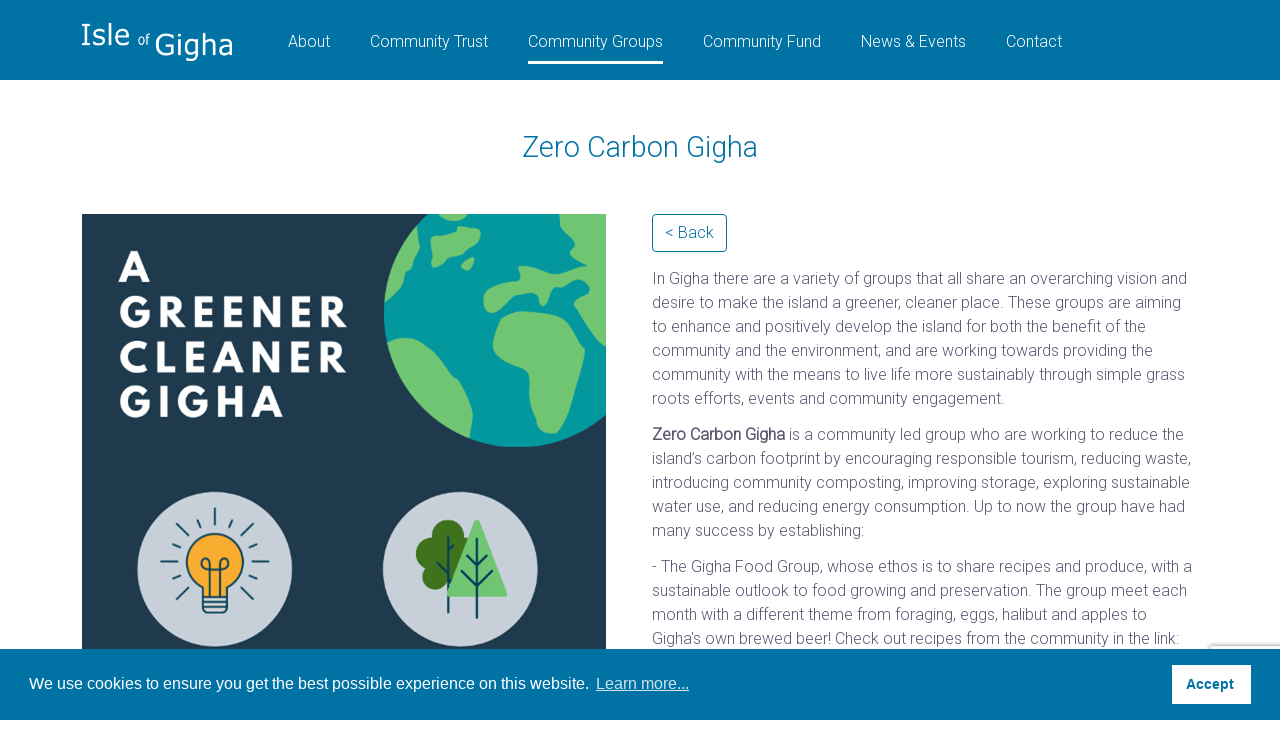

--- FILE ---
content_type: text/html; charset=UTF-8
request_url: https://gigha.org.uk/Zero-Carbon-Gigha-
body_size: 24842
content:


<!doctype html>
<html class="no-js" lang="en">

<head>
    <meta charset="utf-8">
    
    <!--====== Title ======-->
    <title>The Isle of Gigha</title>

    <!-- Required Meta Tags Always Come First -->
    <meta charset="utf-8">
    <meta name="viewport" content="width=device-width, initial-scale=1, shrink-to-fit=no">
    <meta http-equiv="x-ua-compatible" content="ie=edge">
    <meta name="description" content="Welcome to the community-owned Isle of Gigha, the most southerly and one of the most beautiful of the Hebridean Islands. Seven miles long by a mile and a half wide, 
    Gigha is situated three miles west of the Kintyre peninsula, less than three hours drive from the city of Glasgow.">
    <meta name="author" content="Isle of Gigha">

    <!-- Open Graph / Facebook -->
    <meta property="fb:app_id" content="1380290098981251" />
    <meta property="og:type" content="website">
    <meta property="og:url" content="http://gigha.org.uk">
    <meta property="og:title" content="Isle of Gigha">
    <meta property="og:description" content="Welcome to the community-owned Isle of Gigha, the most southerly and one of the most beautiful of the Hebridean Islands. Seven miles long by a mile and a half wide, Gigha is situated three miles west of the Kintyre peninsula, 
    less than three hours drive from the city of Glasgow.">
    <meta property="og:image:url" content="http://gigha.org.uk/assets/images/ogImg.jpg">

    <!-- Twitter -->
    <meta property="twitter:card" content="summary_large_image">
    <meta property="twitter:url" content="http://gigha.org.uk">
    <meta property="twitter:title" content="Isle of Gigha">
    <meta property="twitter:description" content="Welcome to the community-owned Isle of Gigha, the most southerly and one of the most beautiful of the Hebridean Islands. Seven miles long by a mile and a half wide, 
    Gigha is situated three miles west of the Kintyre peninsula, less than three hours drive from the city of Glasgow.">
    <meta property="twitter:image" content="http://gigha.org.uk/assets/images/ogImg.jpg">
    

    <!--====== Favicon Icon ======-->
    <link rel="shortcut icon" href="images/templateImages/favicon.png" type="image/png">

    <!-- Google Fonts -->
    <!--<link rel="preconnect" href="https://fonts.gstatic.com">-->
    <link href="https://fonts.googleapis.com/css2?family=Roboto:wght@300&display=swap" rel="stylesheet">

	    
    <!--====== Animate CSS ======-->
    <link rel="stylesheet" href="assets/css/animate.css">
        
    <!--====== Glide CSS ======-->
    <!--
    <link rel="stylesheet" href="assets/css/glide.core.css">
    -->
        
    <!--====== Line Icons CSS ======-->
    <link rel="stylesheet" href="assets/css/LineIcons.2.0.css">

    <!-- jquery - just needed for the contact form, otherwise not required in Bootstrap 5 - revisit this if possible -->
    <script src="https://code.jquery.com/jquery-3.5.1.min.js"  crossorigin="anonymous"></script>
        
    <!--====== Bootstrap CSS ======-->
    <!--<link rel="stylesheet" href="assets/css/bootstrap-5.0.5-alpha.min.css">-->
    <link href="https://cdn.jsdelivr.net/npm/bootstrap@5.0.0-beta2/dist/css/bootstrap.min.css" rel="stylesheet" integrity="sha384-BmbxuPwQa2lc/FVzBcNJ7UAyJxM6wuqIj61tLrc4wSX0szH/Ev+nYRRuWlolflfl" crossorigin="anonymous">

    <!--====== Default CSS ======-->
    <link rel="stylesheet" href="assets/css/default.css">
    
    <!--====== Style CSS ======-->
    <link rel="stylesheet" href="assets/css/style.css">
	<link rel="stylesheet" href="assets/css/custom.css?v=1.6">


     <!-- Leaflet -->
    <link rel="stylesheet" href="https://unpkg.com/leaflet@1.7.1/dist/leaflet.css" crossorigin=""/>
    <script src="https://unpkg.com/leaflet@1.7.1/dist/leaflet.js" crossorigin=""></script>

    <script src='https://www.google.com/recaptcha/api.js'></script>

    <script>
			function copyToClipboard(imageFile,itemId,pageId,positionId) {
        var filePath = window.prompt("To copy the file to clipboard: Ctrl+C\n\nTo delete the file, clear the filename below and click OK:", imageFile);
        if (filePath == null) {
            return;
        }
        if (filePath == "") {
            window.location = "deleteImageValidate.php?file=" + imageFile + "&itemId=" + itemId + "&tinyId=" + itemId + "&pageId=" + pageId + "&positionId=" + positionId;
        }
    }
	  </script>

    
    <link rel="stylesheet" type="text/css" href="//cdnjs.cloudflare.com/ajax/libs/cookieconsent2/3.1.0/cookieconsent.min.css" />
    <script src="//cdnjs.cloudflare.com/ajax/libs/cookieconsent2/3.1.0/cookieconsent.min.js"></script>
	 <script>
	   window.addEventListener("load", function(){
	   window.cookieconsent.initialise({
		 "palette": {
		   "popup": {
             "background": "#0072a4",
             "text": "#ffffff"
	      },
		   "button": {
			 "background": "#ffffff",
			 "text": "#0072a4"
		   }
		 },
		 "content": {
		   "message": "We use cookies to ensure you get the best possible experience on this website.",
		   "dismiss": "Accept <i class='fa fa-check'></i>",
		   "link": "Learn more..."
		 }
	   })});
	 </script>
    
</head>
<body>

<!--====== HEADER PART START ======-->

<section id="home" class="header_area">
        <div id="header_navbar" class="header_navbar">
            <div class="container">
                <div class="row">
                    <div class="col-lg-12">
                        <nav id="myNav" class="navbar navbar-expand-xl navbar-dark">
                                <a class="navbar-brand" href=".">
                                    <img id="logo" src="images/templateImages/gighaLogoWhite.png" alt="Isle Of Gigha">
                                </a>
                                <button class="navbar-toggler" type="button" data-bs-toggle="collapse" data-bs-target="#navbarTogglerDemo02" aria-controls="navbarTogglerDemo02" aria-expanded="false" aria-label="Toggle navigation">
                                    <!--<span class="navbar-toggler-icon"></span>-->
                                    <span class="toggler-icon"></span>
                                    <span class="toggler-icon"></span>
                                    <span class="toggler-icon"></span>
                                </button>
                                <div class="collapse navbar-collapse" id="navbarTogglerDemo02">
                                    <ul class="navbar-nav me-auto mb-2 mb-lg-0">
                                                                                   <li class="nav-item">
                                                <a class="                                                " 
                                                href="home#About">About                                                </a>
                                            </li>
                                            	
                                                                                    <li class="nav-item">
                                                <a class="                                                " 
                                                href="home#Community-Trust">Community Trust                                                </a>
                                            </li>
                                            	
                                                                                    <li class="nav-item">
                                                <a class="                                                 active" 
                                                href="home#Community-Groups">Community Groups                                                </a>
                                            </li>
                                            	
                                                                                    <li class="nav-item">
                                                <a class="                                                " 
                                                href="home#Community-Fund">Community Fund                                                </a>
                                            </li>
                                            	
                                                                                    <li class="nav-item">
                                                <a class="                                                " 
                                                href="home#News-And-Events">News & Events                                                </a>
                                            </li>
                                            	
                                                                                <li class="nav-item"><a href="#Contact" class="page-scroll">Contact</a></li>
                                    </ul>
                                
                                </div>
                        </nav>

                    </div>
                </div> <!-- row -->
            </div> <!-- container -->
        </div> <!-- header navbar -->

	
        
                    <div style="background-color: #0072a4; height: 80px;">
            </div>
        

    </section>

<div id="#top"></div>



	
<section>
	<div class="container pt-50 pb-50">
		<div class="text-center">
			<!-- Heading -->
			<h1 class="pb-50">Zero Carbon Gigha</h1>

		</div>
		<div class="row">
									<div class="col-md-6">

																						<img src="images/itemImages/9256/Picture1.png" alt="" />
																				
					</div>
				
										<div class="col-md-6 pt-3 pt-md-0">
				
						<div class="mb-10">
															<!--<a href="viewItem.php?id=9255&amp;sectionTitle="
								class="btn btn-outline-primary mb-5">&lt; Back
								</a>-->
																<a href="home#Community-Groups" class="btn btn-outline-primary mb-5">&lt; Back</a>
								<!--<a href="home#Community-Groups"
								class="btn btn-outline-primary mb-5">&lt; Back
								</a>-->
													</div>

						<p>In Gigha there are a variety of groups that all share an overarching vision and desire to make the island a greener, cleaner place. These groups are aiming to enhance and positively develop the island for both the benefit of the community and the environment, and are working towards providing the community with the means to live life more sustainably through simple grass roots efforts, events and community engagement.&nbsp;</p>
<p><strong>Zero Carbon Gigha</strong>&nbsp;is a community led group who are working to reduce the island&rsquo;s carbon footprint by encouraging responsible tourism, reducing waste, introducing community composting, improving storage, exploring sustainable water use, and reducing energy consumption. Up to now the group have had many success by establishing:</p>
<p>- The Gigha Food Group, whose ethos is to share recipes and produce, with a sustainable outlook to food growing and preservation. The group meet each month with a different theme from foraging, eggs, halibut and apples to Gigha's own brewed beer! Check out recipes from the community in the link:<strong>&nbsp;<a href="uploads/itemUploads/9256/Gigha Food Group Recipes.pdf">Gigha Food Group Recipes</a></strong></p>
<p>- Improved recycling facilities for visitors and the community by collaborating with Argyll and Bute Council for additional recycling services. The group also worked with Gigha Primary School to promote the use of Terracyle boxes to recycle batteries, dental products and stationery.</p>
<p>- A free energy saving lightbulb and tree was issued to every household.</p>
<p>- Numerous community engagement events to raise awareness on: reducing water use, "make and mend", composting, and light pollution in collaboration with Dark Skies.</p>
<p>To find out more about Zero Carbon Gigha, contact the Island Ranger, Casey-Jo Zammit, at <a href="mailto:ranger@gigha.org.uk">ranger@gigha.org.uk</a>&nbsp;</p>						


						<p>
												</p>

						<p>
												</p>

						<!--<table>
												</table>-->



				</div>
		</div>
	</div>
</section>


	

	
	<section id="work" class="page-section page">
		<div class="container text-center">
			<div class="heading">
				<h1>LATEST NEWS &amp; EVENTS</h1>
<h1>&nbsp;</h1>			</div>
			<div class="row">
				<div class="col-md-12">
					<div id="portfolio">
						<ul class="items list-unstyled clearfix animated fadeInRight showing isotope" data-animation="fadeInRight" style="position: relative; height: 190px; overflow: hidden;">
							
								<li class="item isotope-item" style="position: absolute; left: 0px; top: 0px; transform: translate3d(0px, 0px, 0px);">
									<a href="viewItem.php?id=9285">
																				<div class="overlay">
											<span>Job Vacancies & Business Opportunities</span>
										</div>
									</a>
								</li>


														<!--
							<li class="item isotope-item" style="position: absolute; left: 0px; top: 0px; transform: translate3d(285px, 0px, 0px);">
								<a href="#">
									<img src="images/gighaHotelSquare.jpg" alt="The Gigha Hotel">
									<div class="overlay">
										<span>Gift Vouchers</span>
									</div>
								</a>
							</li>
							<li class="item isotope-item" style="position: absolute; left: 0px; top: 0px; transform: translate3d(570px, 0px, 0px);">
								<a href="#">
									<img src="images/gigha5Square.jpg" alt="Achamore gardens">
									<div class="overlay">
										<span>Romantic Package</span>
									</div>
								</a>
							</li>
							<li class="item isotope-item" style="position: absolute; left: 0px; top: 0px; transform: translate3d(855px, 0px, 0px);">
								<a href="#">
									<img src="images/gighaHotelSquare.jpg" alt="The Gigha Hotel">
									<div class="overlay">
										<span>Kayak Packages</span>
									</div>
								</a>
							</li>
							-->
						</ul>
					</div>
				</div>
			</div>
		</div>
	</section>
	<div id="Contact" style="position: relative; top: -74px; left: 0"></div>
<section class="shade safari_only">
	<div class="container pt-50 pb-50">
		<div class="text-center">
			<!-- Heading -->
			<h1 class="pb-50">Contact Us</h1>
		</div>
		<div class="row dataTxt">
			<div class="col-md-6">

				
				<h3>Isle of Gigha on Social Media</h3>
				<div class="footer_social contactUs pb-4">
					<ul>
						<li><a href="https://www.facebook.com/isleofgighaheritagetrust/"><i class="lni lni-facebook-original"></i></a></li>
						<li><a href="https://www.instagram.com/isleofgigha/"><i class="lni lni-instagram-original"></i></a></li>
						<li><a href="https://twitter.com/isleofgigha?lang=en"><i class="lni lni-twitter-original"></i></a></li>
					</ul>
				</div> <!-- footer social -->

				<h3>Find Us</h3>
				<div id="mapid"></div>
				
				<!--<div class="mapContainer">
					<iframe src="https://www.google.com/maps/embed?pb=!1m18!1m12!1m3!1d71970.06506443386!2d-5.8132541346988535!3d55.68786578582596!2m3!1f0!2f0!3f0!3m2!1i1024!2i768!4f13.1!3m3!1m2!1s0x488a178a88799175%3A0x1713832bb2e1cdaa!2sIsle+of+Gigha!5e0!3m2!1sen!2suk!4v1467043304914" class="map" title="Google map of the Isle of Gigha" allowfullscreen><span class="nodisplay">Google Map</span></iframe>
				</div>-->
							</div>

			<div class="col-md-6 pt-3 pt-md-0">

				<h3>Email</h3>
<p>Please contact the Isle of Gigha Heritage Trust by email using the form below.</p>
<p>Any information disclosed to the Isle of Gigha Heritage Trust via this contact form will not be passed on to any third parties.</p>
<p>All information is handled in full compliance with the General Data Protection Regulation 2018.</p>
<p>Please check out our visitor website (<a href="http://www.visitgigha.co.uk">www.visitgigha.co.uk</a>) for specific contact details for other businesses on the island.</p>				<!--<form name="inputForm" method="post" action="contactValidate.php" id="inputForm" class="form-inline">-->
				<!--<form id="contact-form" action="contactValidate.php" method="post" class="XXlightForm">-->
                <!--<form class="XXlightForm">-->
                <form class="php-email-form" id="contactForm" onSubmit="return validateEmailForm();">

					<div id="messages" class="messages"></div>

					<div class="single_form">
						<label for="name">name</label>
						<input type="text" placeholder="Name" name="name" id="name" required>
					</div> <!-- single form -->
					<div class="single_form">
						<label for="emailaddress">emailaddress</label>
						<input type="email" placeholder="Email" name="emailaddress" id="emailaddress" required>
					</div> <!-- single form -->
					<div class="single_form">
						<label for="phonenumber">phonenumber</label>
						<input type="text" placeholder="Phone Number" name="phonenumber" id="phonenumber" required>
					</div> <!-- single form -->
					<div class="single_form">
						<label for="messagedetails">messagedetails</label>
						<textarea placeholder="Message" name="messagedetails" id="messagedetails" required></textarea>
					</div> <!-- single form -->
                    <!--
					<div class="single_form">
							<div class="g-recaptcha" data-sitekey="6LdILIoaAAAAAOKww8tEFmu6R5ooycntK7KXJSXO"></div>
                    </div>
                    -->
					
					<div class="single_form text-center mb-5">
                        <!--<button type="submit" id="submit" name="submit" class="btn btn-primary">Send Email</button>-->
						<button class="g-recaptcha btn btn-primary" data-sitekey="6LfrAuUrAAAAAMwgKAERTVgpKPUexw6xbj-ZdNAy" data-callback="onSubmit" data-action="submit">Send Email</button>
					</div> 
					
					<script>
						var timein = Date.now();
					</script>


				</form>
			</div>
		</div>
	</div>
</section>

<script>

	  
var timein = Date.now();
       

async function fetchURL() {
    let name = document.getElementById('name');
    let emailaddress = document.getElementById('emailaddress');
    let phonenumber = document.getElementById('phonenumber');
    let messagedetails = document.getElementById('messagedetails');
    let g_recaptcha_response = document.getElementsByName('g-recaptcha-response')[0];
    let url = 'contactValidate.php?name=' + encodeURIComponent(name.value) + '&emailaddress=' + encodeURIComponent(emailaddress.value) + '&phonenumber=' + encodeURIComponent(phonenumber.value) + '&messagedetails=' + encodeURIComponent(messagedetails.value)  + '&g_recaptcha_response=' + encodeURIComponent(g_recaptcha_response.value);
    console.log(url);
    try {
        let res = await fetch(url);
        console.log("Sent email..",res.ok);
        return await res.text();
    } catch (error) {
        console.log("Failed to send email: ",error);
    }
}

async function sendEmailForm() {
    let messages = document.getElementById('messages');
    messages.innerHTML = "<div class='alert alert-primary' role='alert'>Sending email... <div class='loader'></div></div>";
    let more = await fetchURL();
    console.log(more);
    messages.innerHTML = more;
}
</script>
<!--====== FOOTER PART START ======-->

<footer id="footer" class="footer_area">
    <div class="container">
        <div class="footer_wrapper text-center d-lg-flex align-items-center justify-content-between">

                        
    
            <p class="credit">
							<a href="Accessibility">Accessibility</a> 				
			&nbsp;&nbsp;|&nbsp;&nbsp;				<a href="Privacy">Privacy</a> 				
			            </p>
				
            <div class="footer_social pt-15">
                <ul>
                    <li><a href="https://www.facebook.com/isleofgighaheritagetrust/"><i class="lni lni-facebook-original"></i></a></li>
                    <li><a href="https://www.instagram.com/isleofgigha/"><i class="lni lni-twitter-original"></i></a></li>
                    <li><a href="https://twitter.com/isleofgigha?lang=en"><i class="lni lni-instagram-original"></i></a></li>
                </ul>
            </div> <!-- footer social -->
        </div> <!-- footer wrapper -->
    </div> <!-- container -->

    <div class="container text-center">
        <p class="credit redstone">
        Site by <a href="https://redstone-websites.com">Redstone Websites</a> - Easy to Use Web Content Management.
        </p>
    </div>

       

</footer>


<!--====== FOOTER PART ENDS ======-->

<!--====== BACK TOP TOP PART START ======-->

<a href="#" class="back-to-top"><i class="lni lni-chevron-up"></i></a>

<!--====== BACK TOP TOP PART ENDS ======-->


<!--====== Bootstrap js ======-->
<!--<script src="assets/js/bootstrap.bundle-5.0.0.alpha-min.js"></script>-->
<script src="https://cdn.jsdelivr.net/npm/@popperjs/core@2.6.0/dist/umd/popper.min.js" integrity="sha384-KsvD1yqQ1/1+IA7gi3P0tyJcT3vR+NdBTt13hSJ2lnve8agRGXTTyNaBYmCR/Nwi" crossorigin="anonymous"></script>
<script src="https://cdn.jsdelivr.net/npm/bootstrap@5.0.0-beta2/dist/js/bootstrap.min.js" integrity="sha384-nsg8ua9HAw1y0W1btsyWgBklPnCUAFLuTMS2G72MMONqmOymq585AcH49TLBQObG" crossorigin="anonymous"></script>

<!--====== glide js ======-->
<!--
<script src="assets/js/glide.min.js"></script>
            -->

<!--====== wow js ======-->
<script src="assets/js/wow.min.js"></script>

<!--====== Contact Form js ======-->
<script src="assets/js/contact.js"></script>

<!--====== Main js ======-->
<script src="assets/js/main.js"></script>
<script src="assets/js/custom.js"></script>




<script>
    function onSubmit() {
        let isValid = true;
        
        if (document.getElementById('name').value === "") {
          document.getElementById('messages').innerHTML = "<div class='alert alert-primary' role='alert'>Please enter your name.</div>";
          isValid = false;
        }
        if (document.getElementById('emailaddress').value === "") {
          document.getElementById('messages').innerHTML = "<div class='alert alert-primary' role='alert'>Please enter your email.</div>";
          isValid = false;
        }
        if (document.getElementById('messagedetails').value === "") {
          document.getElementById('messages').innerHTML = "<div class='alert alert-primary' role='alert'>Please enter your message.</div>";
          isValid = false;
        }
        if (isValid) {
            sendEmailForm();
        }
        else {
            return false;
        }
    }


    function validateEmailForm() { // This function allow the automatic HTML form validation to take place without submitting the form. Can't be done on the async function so needs doen here.
        sendEmailForm();
        return false;
    }


    async function sendEmailForm() {
        let messages = document.getElementById('messages');
        let contactForm = document.getElementById('contactForm');
        messages.innerHTML = "<div class='alert alert-success' role='alert'>Sending email... <div class='loader'></div></div>";
        var timeout = Date.now();
        var timediff = timeout - timein;

        var data = new FormData();
        data.append('name', document.getElementById('name').value);
        data.append('emailaddress', document.getElementById('emailaddress').value);
        data.append('phonenumber', document.getElementById('phonenumber').value);
        data.append('messagedetails', document.getElementById('messagedetails').value);
        data.append('g-recaptcha-response', document.getElementById('g-recaptcha-response').value);
        data.append('timediff', timediff);

        fetch('sendMail.php', {
                method: 'POST',
                body: data
        }).then(function(response) {
            console.log("Sent email request..",response.ok);
            if (response.ok) return response.text(); else throw new Error('Something went wrong with async POST.');
        }).then(function(txt) {
            console.log(txt); 
            if (txt.endsWith('success')) {
                messages.innerHTML = "<div class='alert alert-success' role='alert'>Email Successfully Sent</div>";
                contactForm.reset();
            }
            else {
                messages.innerHTML = "<div class='alert alert-danger' role='alert'>Sorry. There was a problem sending this email.</div>";
            }
        }) .catch((error) => {console.log(error); messages.innerHTML = "<div class='alert alert-danger' role='alert'>Sorry. There was a problem sending this email.</div>"});
    }
</script>

<!--
<script>
    function addTempPadding(el) {
        var elements = document.querySelectorAll('.tempPadding');
        for(var i = 0; i < elements.length; i++){
            elements[i].classList.remove("tempPadding");
        }
        element = document.getElementById(el);
        element.classList.add("tempPadding");
    }
</script>
-->


<script>
	drawMap(55.67649,-5.74125,12);
</script>




</body>
</html>

--- FILE ---
content_type: text/html; charset=utf-8
request_url: https://www.google.com/recaptcha/api2/anchor?ar=1&k=6LfrAuUrAAAAAMwgKAERTVgpKPUexw6xbj-ZdNAy&co=aHR0cHM6Ly9naWdoYS5vcmcudWs6NDQz&hl=en&v=PoyoqOPhxBO7pBk68S4YbpHZ&size=invisible&sa=submit&anchor-ms=20000&execute-ms=30000&cb=ghuqd67jucij
body_size: 48815
content:
<!DOCTYPE HTML><html dir="ltr" lang="en"><head><meta http-equiv="Content-Type" content="text/html; charset=UTF-8">
<meta http-equiv="X-UA-Compatible" content="IE=edge">
<title>reCAPTCHA</title>
<style type="text/css">
/* cyrillic-ext */
@font-face {
  font-family: 'Roboto';
  font-style: normal;
  font-weight: 400;
  font-stretch: 100%;
  src: url(//fonts.gstatic.com/s/roboto/v48/KFO7CnqEu92Fr1ME7kSn66aGLdTylUAMa3GUBHMdazTgWw.woff2) format('woff2');
  unicode-range: U+0460-052F, U+1C80-1C8A, U+20B4, U+2DE0-2DFF, U+A640-A69F, U+FE2E-FE2F;
}
/* cyrillic */
@font-face {
  font-family: 'Roboto';
  font-style: normal;
  font-weight: 400;
  font-stretch: 100%;
  src: url(//fonts.gstatic.com/s/roboto/v48/KFO7CnqEu92Fr1ME7kSn66aGLdTylUAMa3iUBHMdazTgWw.woff2) format('woff2');
  unicode-range: U+0301, U+0400-045F, U+0490-0491, U+04B0-04B1, U+2116;
}
/* greek-ext */
@font-face {
  font-family: 'Roboto';
  font-style: normal;
  font-weight: 400;
  font-stretch: 100%;
  src: url(//fonts.gstatic.com/s/roboto/v48/KFO7CnqEu92Fr1ME7kSn66aGLdTylUAMa3CUBHMdazTgWw.woff2) format('woff2');
  unicode-range: U+1F00-1FFF;
}
/* greek */
@font-face {
  font-family: 'Roboto';
  font-style: normal;
  font-weight: 400;
  font-stretch: 100%;
  src: url(//fonts.gstatic.com/s/roboto/v48/KFO7CnqEu92Fr1ME7kSn66aGLdTylUAMa3-UBHMdazTgWw.woff2) format('woff2');
  unicode-range: U+0370-0377, U+037A-037F, U+0384-038A, U+038C, U+038E-03A1, U+03A3-03FF;
}
/* math */
@font-face {
  font-family: 'Roboto';
  font-style: normal;
  font-weight: 400;
  font-stretch: 100%;
  src: url(//fonts.gstatic.com/s/roboto/v48/KFO7CnqEu92Fr1ME7kSn66aGLdTylUAMawCUBHMdazTgWw.woff2) format('woff2');
  unicode-range: U+0302-0303, U+0305, U+0307-0308, U+0310, U+0312, U+0315, U+031A, U+0326-0327, U+032C, U+032F-0330, U+0332-0333, U+0338, U+033A, U+0346, U+034D, U+0391-03A1, U+03A3-03A9, U+03B1-03C9, U+03D1, U+03D5-03D6, U+03F0-03F1, U+03F4-03F5, U+2016-2017, U+2034-2038, U+203C, U+2040, U+2043, U+2047, U+2050, U+2057, U+205F, U+2070-2071, U+2074-208E, U+2090-209C, U+20D0-20DC, U+20E1, U+20E5-20EF, U+2100-2112, U+2114-2115, U+2117-2121, U+2123-214F, U+2190, U+2192, U+2194-21AE, U+21B0-21E5, U+21F1-21F2, U+21F4-2211, U+2213-2214, U+2216-22FF, U+2308-230B, U+2310, U+2319, U+231C-2321, U+2336-237A, U+237C, U+2395, U+239B-23B7, U+23D0, U+23DC-23E1, U+2474-2475, U+25AF, U+25B3, U+25B7, U+25BD, U+25C1, U+25CA, U+25CC, U+25FB, U+266D-266F, U+27C0-27FF, U+2900-2AFF, U+2B0E-2B11, U+2B30-2B4C, U+2BFE, U+3030, U+FF5B, U+FF5D, U+1D400-1D7FF, U+1EE00-1EEFF;
}
/* symbols */
@font-face {
  font-family: 'Roboto';
  font-style: normal;
  font-weight: 400;
  font-stretch: 100%;
  src: url(//fonts.gstatic.com/s/roboto/v48/KFO7CnqEu92Fr1ME7kSn66aGLdTylUAMaxKUBHMdazTgWw.woff2) format('woff2');
  unicode-range: U+0001-000C, U+000E-001F, U+007F-009F, U+20DD-20E0, U+20E2-20E4, U+2150-218F, U+2190, U+2192, U+2194-2199, U+21AF, U+21E6-21F0, U+21F3, U+2218-2219, U+2299, U+22C4-22C6, U+2300-243F, U+2440-244A, U+2460-24FF, U+25A0-27BF, U+2800-28FF, U+2921-2922, U+2981, U+29BF, U+29EB, U+2B00-2BFF, U+4DC0-4DFF, U+FFF9-FFFB, U+10140-1018E, U+10190-1019C, U+101A0, U+101D0-101FD, U+102E0-102FB, U+10E60-10E7E, U+1D2C0-1D2D3, U+1D2E0-1D37F, U+1F000-1F0FF, U+1F100-1F1AD, U+1F1E6-1F1FF, U+1F30D-1F30F, U+1F315, U+1F31C, U+1F31E, U+1F320-1F32C, U+1F336, U+1F378, U+1F37D, U+1F382, U+1F393-1F39F, U+1F3A7-1F3A8, U+1F3AC-1F3AF, U+1F3C2, U+1F3C4-1F3C6, U+1F3CA-1F3CE, U+1F3D4-1F3E0, U+1F3ED, U+1F3F1-1F3F3, U+1F3F5-1F3F7, U+1F408, U+1F415, U+1F41F, U+1F426, U+1F43F, U+1F441-1F442, U+1F444, U+1F446-1F449, U+1F44C-1F44E, U+1F453, U+1F46A, U+1F47D, U+1F4A3, U+1F4B0, U+1F4B3, U+1F4B9, U+1F4BB, U+1F4BF, U+1F4C8-1F4CB, U+1F4D6, U+1F4DA, U+1F4DF, U+1F4E3-1F4E6, U+1F4EA-1F4ED, U+1F4F7, U+1F4F9-1F4FB, U+1F4FD-1F4FE, U+1F503, U+1F507-1F50B, U+1F50D, U+1F512-1F513, U+1F53E-1F54A, U+1F54F-1F5FA, U+1F610, U+1F650-1F67F, U+1F687, U+1F68D, U+1F691, U+1F694, U+1F698, U+1F6AD, U+1F6B2, U+1F6B9-1F6BA, U+1F6BC, U+1F6C6-1F6CF, U+1F6D3-1F6D7, U+1F6E0-1F6EA, U+1F6F0-1F6F3, U+1F6F7-1F6FC, U+1F700-1F7FF, U+1F800-1F80B, U+1F810-1F847, U+1F850-1F859, U+1F860-1F887, U+1F890-1F8AD, U+1F8B0-1F8BB, U+1F8C0-1F8C1, U+1F900-1F90B, U+1F93B, U+1F946, U+1F984, U+1F996, U+1F9E9, U+1FA00-1FA6F, U+1FA70-1FA7C, U+1FA80-1FA89, U+1FA8F-1FAC6, U+1FACE-1FADC, U+1FADF-1FAE9, U+1FAF0-1FAF8, U+1FB00-1FBFF;
}
/* vietnamese */
@font-face {
  font-family: 'Roboto';
  font-style: normal;
  font-weight: 400;
  font-stretch: 100%;
  src: url(//fonts.gstatic.com/s/roboto/v48/KFO7CnqEu92Fr1ME7kSn66aGLdTylUAMa3OUBHMdazTgWw.woff2) format('woff2');
  unicode-range: U+0102-0103, U+0110-0111, U+0128-0129, U+0168-0169, U+01A0-01A1, U+01AF-01B0, U+0300-0301, U+0303-0304, U+0308-0309, U+0323, U+0329, U+1EA0-1EF9, U+20AB;
}
/* latin-ext */
@font-face {
  font-family: 'Roboto';
  font-style: normal;
  font-weight: 400;
  font-stretch: 100%;
  src: url(//fonts.gstatic.com/s/roboto/v48/KFO7CnqEu92Fr1ME7kSn66aGLdTylUAMa3KUBHMdazTgWw.woff2) format('woff2');
  unicode-range: U+0100-02BA, U+02BD-02C5, U+02C7-02CC, U+02CE-02D7, U+02DD-02FF, U+0304, U+0308, U+0329, U+1D00-1DBF, U+1E00-1E9F, U+1EF2-1EFF, U+2020, U+20A0-20AB, U+20AD-20C0, U+2113, U+2C60-2C7F, U+A720-A7FF;
}
/* latin */
@font-face {
  font-family: 'Roboto';
  font-style: normal;
  font-weight: 400;
  font-stretch: 100%;
  src: url(//fonts.gstatic.com/s/roboto/v48/KFO7CnqEu92Fr1ME7kSn66aGLdTylUAMa3yUBHMdazQ.woff2) format('woff2');
  unicode-range: U+0000-00FF, U+0131, U+0152-0153, U+02BB-02BC, U+02C6, U+02DA, U+02DC, U+0304, U+0308, U+0329, U+2000-206F, U+20AC, U+2122, U+2191, U+2193, U+2212, U+2215, U+FEFF, U+FFFD;
}
/* cyrillic-ext */
@font-face {
  font-family: 'Roboto';
  font-style: normal;
  font-weight: 500;
  font-stretch: 100%;
  src: url(//fonts.gstatic.com/s/roboto/v48/KFO7CnqEu92Fr1ME7kSn66aGLdTylUAMa3GUBHMdazTgWw.woff2) format('woff2');
  unicode-range: U+0460-052F, U+1C80-1C8A, U+20B4, U+2DE0-2DFF, U+A640-A69F, U+FE2E-FE2F;
}
/* cyrillic */
@font-face {
  font-family: 'Roboto';
  font-style: normal;
  font-weight: 500;
  font-stretch: 100%;
  src: url(//fonts.gstatic.com/s/roboto/v48/KFO7CnqEu92Fr1ME7kSn66aGLdTylUAMa3iUBHMdazTgWw.woff2) format('woff2');
  unicode-range: U+0301, U+0400-045F, U+0490-0491, U+04B0-04B1, U+2116;
}
/* greek-ext */
@font-face {
  font-family: 'Roboto';
  font-style: normal;
  font-weight: 500;
  font-stretch: 100%;
  src: url(//fonts.gstatic.com/s/roboto/v48/KFO7CnqEu92Fr1ME7kSn66aGLdTylUAMa3CUBHMdazTgWw.woff2) format('woff2');
  unicode-range: U+1F00-1FFF;
}
/* greek */
@font-face {
  font-family: 'Roboto';
  font-style: normal;
  font-weight: 500;
  font-stretch: 100%;
  src: url(//fonts.gstatic.com/s/roboto/v48/KFO7CnqEu92Fr1ME7kSn66aGLdTylUAMa3-UBHMdazTgWw.woff2) format('woff2');
  unicode-range: U+0370-0377, U+037A-037F, U+0384-038A, U+038C, U+038E-03A1, U+03A3-03FF;
}
/* math */
@font-face {
  font-family: 'Roboto';
  font-style: normal;
  font-weight: 500;
  font-stretch: 100%;
  src: url(//fonts.gstatic.com/s/roboto/v48/KFO7CnqEu92Fr1ME7kSn66aGLdTylUAMawCUBHMdazTgWw.woff2) format('woff2');
  unicode-range: U+0302-0303, U+0305, U+0307-0308, U+0310, U+0312, U+0315, U+031A, U+0326-0327, U+032C, U+032F-0330, U+0332-0333, U+0338, U+033A, U+0346, U+034D, U+0391-03A1, U+03A3-03A9, U+03B1-03C9, U+03D1, U+03D5-03D6, U+03F0-03F1, U+03F4-03F5, U+2016-2017, U+2034-2038, U+203C, U+2040, U+2043, U+2047, U+2050, U+2057, U+205F, U+2070-2071, U+2074-208E, U+2090-209C, U+20D0-20DC, U+20E1, U+20E5-20EF, U+2100-2112, U+2114-2115, U+2117-2121, U+2123-214F, U+2190, U+2192, U+2194-21AE, U+21B0-21E5, U+21F1-21F2, U+21F4-2211, U+2213-2214, U+2216-22FF, U+2308-230B, U+2310, U+2319, U+231C-2321, U+2336-237A, U+237C, U+2395, U+239B-23B7, U+23D0, U+23DC-23E1, U+2474-2475, U+25AF, U+25B3, U+25B7, U+25BD, U+25C1, U+25CA, U+25CC, U+25FB, U+266D-266F, U+27C0-27FF, U+2900-2AFF, U+2B0E-2B11, U+2B30-2B4C, U+2BFE, U+3030, U+FF5B, U+FF5D, U+1D400-1D7FF, U+1EE00-1EEFF;
}
/* symbols */
@font-face {
  font-family: 'Roboto';
  font-style: normal;
  font-weight: 500;
  font-stretch: 100%;
  src: url(//fonts.gstatic.com/s/roboto/v48/KFO7CnqEu92Fr1ME7kSn66aGLdTylUAMaxKUBHMdazTgWw.woff2) format('woff2');
  unicode-range: U+0001-000C, U+000E-001F, U+007F-009F, U+20DD-20E0, U+20E2-20E4, U+2150-218F, U+2190, U+2192, U+2194-2199, U+21AF, U+21E6-21F0, U+21F3, U+2218-2219, U+2299, U+22C4-22C6, U+2300-243F, U+2440-244A, U+2460-24FF, U+25A0-27BF, U+2800-28FF, U+2921-2922, U+2981, U+29BF, U+29EB, U+2B00-2BFF, U+4DC0-4DFF, U+FFF9-FFFB, U+10140-1018E, U+10190-1019C, U+101A0, U+101D0-101FD, U+102E0-102FB, U+10E60-10E7E, U+1D2C0-1D2D3, U+1D2E0-1D37F, U+1F000-1F0FF, U+1F100-1F1AD, U+1F1E6-1F1FF, U+1F30D-1F30F, U+1F315, U+1F31C, U+1F31E, U+1F320-1F32C, U+1F336, U+1F378, U+1F37D, U+1F382, U+1F393-1F39F, U+1F3A7-1F3A8, U+1F3AC-1F3AF, U+1F3C2, U+1F3C4-1F3C6, U+1F3CA-1F3CE, U+1F3D4-1F3E0, U+1F3ED, U+1F3F1-1F3F3, U+1F3F5-1F3F7, U+1F408, U+1F415, U+1F41F, U+1F426, U+1F43F, U+1F441-1F442, U+1F444, U+1F446-1F449, U+1F44C-1F44E, U+1F453, U+1F46A, U+1F47D, U+1F4A3, U+1F4B0, U+1F4B3, U+1F4B9, U+1F4BB, U+1F4BF, U+1F4C8-1F4CB, U+1F4D6, U+1F4DA, U+1F4DF, U+1F4E3-1F4E6, U+1F4EA-1F4ED, U+1F4F7, U+1F4F9-1F4FB, U+1F4FD-1F4FE, U+1F503, U+1F507-1F50B, U+1F50D, U+1F512-1F513, U+1F53E-1F54A, U+1F54F-1F5FA, U+1F610, U+1F650-1F67F, U+1F687, U+1F68D, U+1F691, U+1F694, U+1F698, U+1F6AD, U+1F6B2, U+1F6B9-1F6BA, U+1F6BC, U+1F6C6-1F6CF, U+1F6D3-1F6D7, U+1F6E0-1F6EA, U+1F6F0-1F6F3, U+1F6F7-1F6FC, U+1F700-1F7FF, U+1F800-1F80B, U+1F810-1F847, U+1F850-1F859, U+1F860-1F887, U+1F890-1F8AD, U+1F8B0-1F8BB, U+1F8C0-1F8C1, U+1F900-1F90B, U+1F93B, U+1F946, U+1F984, U+1F996, U+1F9E9, U+1FA00-1FA6F, U+1FA70-1FA7C, U+1FA80-1FA89, U+1FA8F-1FAC6, U+1FACE-1FADC, U+1FADF-1FAE9, U+1FAF0-1FAF8, U+1FB00-1FBFF;
}
/* vietnamese */
@font-face {
  font-family: 'Roboto';
  font-style: normal;
  font-weight: 500;
  font-stretch: 100%;
  src: url(//fonts.gstatic.com/s/roboto/v48/KFO7CnqEu92Fr1ME7kSn66aGLdTylUAMa3OUBHMdazTgWw.woff2) format('woff2');
  unicode-range: U+0102-0103, U+0110-0111, U+0128-0129, U+0168-0169, U+01A0-01A1, U+01AF-01B0, U+0300-0301, U+0303-0304, U+0308-0309, U+0323, U+0329, U+1EA0-1EF9, U+20AB;
}
/* latin-ext */
@font-face {
  font-family: 'Roboto';
  font-style: normal;
  font-weight: 500;
  font-stretch: 100%;
  src: url(//fonts.gstatic.com/s/roboto/v48/KFO7CnqEu92Fr1ME7kSn66aGLdTylUAMa3KUBHMdazTgWw.woff2) format('woff2');
  unicode-range: U+0100-02BA, U+02BD-02C5, U+02C7-02CC, U+02CE-02D7, U+02DD-02FF, U+0304, U+0308, U+0329, U+1D00-1DBF, U+1E00-1E9F, U+1EF2-1EFF, U+2020, U+20A0-20AB, U+20AD-20C0, U+2113, U+2C60-2C7F, U+A720-A7FF;
}
/* latin */
@font-face {
  font-family: 'Roboto';
  font-style: normal;
  font-weight: 500;
  font-stretch: 100%;
  src: url(//fonts.gstatic.com/s/roboto/v48/KFO7CnqEu92Fr1ME7kSn66aGLdTylUAMa3yUBHMdazQ.woff2) format('woff2');
  unicode-range: U+0000-00FF, U+0131, U+0152-0153, U+02BB-02BC, U+02C6, U+02DA, U+02DC, U+0304, U+0308, U+0329, U+2000-206F, U+20AC, U+2122, U+2191, U+2193, U+2212, U+2215, U+FEFF, U+FFFD;
}
/* cyrillic-ext */
@font-face {
  font-family: 'Roboto';
  font-style: normal;
  font-weight: 900;
  font-stretch: 100%;
  src: url(//fonts.gstatic.com/s/roboto/v48/KFO7CnqEu92Fr1ME7kSn66aGLdTylUAMa3GUBHMdazTgWw.woff2) format('woff2');
  unicode-range: U+0460-052F, U+1C80-1C8A, U+20B4, U+2DE0-2DFF, U+A640-A69F, U+FE2E-FE2F;
}
/* cyrillic */
@font-face {
  font-family: 'Roboto';
  font-style: normal;
  font-weight: 900;
  font-stretch: 100%;
  src: url(//fonts.gstatic.com/s/roboto/v48/KFO7CnqEu92Fr1ME7kSn66aGLdTylUAMa3iUBHMdazTgWw.woff2) format('woff2');
  unicode-range: U+0301, U+0400-045F, U+0490-0491, U+04B0-04B1, U+2116;
}
/* greek-ext */
@font-face {
  font-family: 'Roboto';
  font-style: normal;
  font-weight: 900;
  font-stretch: 100%;
  src: url(//fonts.gstatic.com/s/roboto/v48/KFO7CnqEu92Fr1ME7kSn66aGLdTylUAMa3CUBHMdazTgWw.woff2) format('woff2');
  unicode-range: U+1F00-1FFF;
}
/* greek */
@font-face {
  font-family: 'Roboto';
  font-style: normal;
  font-weight: 900;
  font-stretch: 100%;
  src: url(//fonts.gstatic.com/s/roboto/v48/KFO7CnqEu92Fr1ME7kSn66aGLdTylUAMa3-UBHMdazTgWw.woff2) format('woff2');
  unicode-range: U+0370-0377, U+037A-037F, U+0384-038A, U+038C, U+038E-03A1, U+03A3-03FF;
}
/* math */
@font-face {
  font-family: 'Roboto';
  font-style: normal;
  font-weight: 900;
  font-stretch: 100%;
  src: url(//fonts.gstatic.com/s/roboto/v48/KFO7CnqEu92Fr1ME7kSn66aGLdTylUAMawCUBHMdazTgWw.woff2) format('woff2');
  unicode-range: U+0302-0303, U+0305, U+0307-0308, U+0310, U+0312, U+0315, U+031A, U+0326-0327, U+032C, U+032F-0330, U+0332-0333, U+0338, U+033A, U+0346, U+034D, U+0391-03A1, U+03A3-03A9, U+03B1-03C9, U+03D1, U+03D5-03D6, U+03F0-03F1, U+03F4-03F5, U+2016-2017, U+2034-2038, U+203C, U+2040, U+2043, U+2047, U+2050, U+2057, U+205F, U+2070-2071, U+2074-208E, U+2090-209C, U+20D0-20DC, U+20E1, U+20E5-20EF, U+2100-2112, U+2114-2115, U+2117-2121, U+2123-214F, U+2190, U+2192, U+2194-21AE, U+21B0-21E5, U+21F1-21F2, U+21F4-2211, U+2213-2214, U+2216-22FF, U+2308-230B, U+2310, U+2319, U+231C-2321, U+2336-237A, U+237C, U+2395, U+239B-23B7, U+23D0, U+23DC-23E1, U+2474-2475, U+25AF, U+25B3, U+25B7, U+25BD, U+25C1, U+25CA, U+25CC, U+25FB, U+266D-266F, U+27C0-27FF, U+2900-2AFF, U+2B0E-2B11, U+2B30-2B4C, U+2BFE, U+3030, U+FF5B, U+FF5D, U+1D400-1D7FF, U+1EE00-1EEFF;
}
/* symbols */
@font-face {
  font-family: 'Roboto';
  font-style: normal;
  font-weight: 900;
  font-stretch: 100%;
  src: url(//fonts.gstatic.com/s/roboto/v48/KFO7CnqEu92Fr1ME7kSn66aGLdTylUAMaxKUBHMdazTgWw.woff2) format('woff2');
  unicode-range: U+0001-000C, U+000E-001F, U+007F-009F, U+20DD-20E0, U+20E2-20E4, U+2150-218F, U+2190, U+2192, U+2194-2199, U+21AF, U+21E6-21F0, U+21F3, U+2218-2219, U+2299, U+22C4-22C6, U+2300-243F, U+2440-244A, U+2460-24FF, U+25A0-27BF, U+2800-28FF, U+2921-2922, U+2981, U+29BF, U+29EB, U+2B00-2BFF, U+4DC0-4DFF, U+FFF9-FFFB, U+10140-1018E, U+10190-1019C, U+101A0, U+101D0-101FD, U+102E0-102FB, U+10E60-10E7E, U+1D2C0-1D2D3, U+1D2E0-1D37F, U+1F000-1F0FF, U+1F100-1F1AD, U+1F1E6-1F1FF, U+1F30D-1F30F, U+1F315, U+1F31C, U+1F31E, U+1F320-1F32C, U+1F336, U+1F378, U+1F37D, U+1F382, U+1F393-1F39F, U+1F3A7-1F3A8, U+1F3AC-1F3AF, U+1F3C2, U+1F3C4-1F3C6, U+1F3CA-1F3CE, U+1F3D4-1F3E0, U+1F3ED, U+1F3F1-1F3F3, U+1F3F5-1F3F7, U+1F408, U+1F415, U+1F41F, U+1F426, U+1F43F, U+1F441-1F442, U+1F444, U+1F446-1F449, U+1F44C-1F44E, U+1F453, U+1F46A, U+1F47D, U+1F4A3, U+1F4B0, U+1F4B3, U+1F4B9, U+1F4BB, U+1F4BF, U+1F4C8-1F4CB, U+1F4D6, U+1F4DA, U+1F4DF, U+1F4E3-1F4E6, U+1F4EA-1F4ED, U+1F4F7, U+1F4F9-1F4FB, U+1F4FD-1F4FE, U+1F503, U+1F507-1F50B, U+1F50D, U+1F512-1F513, U+1F53E-1F54A, U+1F54F-1F5FA, U+1F610, U+1F650-1F67F, U+1F687, U+1F68D, U+1F691, U+1F694, U+1F698, U+1F6AD, U+1F6B2, U+1F6B9-1F6BA, U+1F6BC, U+1F6C6-1F6CF, U+1F6D3-1F6D7, U+1F6E0-1F6EA, U+1F6F0-1F6F3, U+1F6F7-1F6FC, U+1F700-1F7FF, U+1F800-1F80B, U+1F810-1F847, U+1F850-1F859, U+1F860-1F887, U+1F890-1F8AD, U+1F8B0-1F8BB, U+1F8C0-1F8C1, U+1F900-1F90B, U+1F93B, U+1F946, U+1F984, U+1F996, U+1F9E9, U+1FA00-1FA6F, U+1FA70-1FA7C, U+1FA80-1FA89, U+1FA8F-1FAC6, U+1FACE-1FADC, U+1FADF-1FAE9, U+1FAF0-1FAF8, U+1FB00-1FBFF;
}
/* vietnamese */
@font-face {
  font-family: 'Roboto';
  font-style: normal;
  font-weight: 900;
  font-stretch: 100%;
  src: url(//fonts.gstatic.com/s/roboto/v48/KFO7CnqEu92Fr1ME7kSn66aGLdTylUAMa3OUBHMdazTgWw.woff2) format('woff2');
  unicode-range: U+0102-0103, U+0110-0111, U+0128-0129, U+0168-0169, U+01A0-01A1, U+01AF-01B0, U+0300-0301, U+0303-0304, U+0308-0309, U+0323, U+0329, U+1EA0-1EF9, U+20AB;
}
/* latin-ext */
@font-face {
  font-family: 'Roboto';
  font-style: normal;
  font-weight: 900;
  font-stretch: 100%;
  src: url(//fonts.gstatic.com/s/roboto/v48/KFO7CnqEu92Fr1ME7kSn66aGLdTylUAMa3KUBHMdazTgWw.woff2) format('woff2');
  unicode-range: U+0100-02BA, U+02BD-02C5, U+02C7-02CC, U+02CE-02D7, U+02DD-02FF, U+0304, U+0308, U+0329, U+1D00-1DBF, U+1E00-1E9F, U+1EF2-1EFF, U+2020, U+20A0-20AB, U+20AD-20C0, U+2113, U+2C60-2C7F, U+A720-A7FF;
}
/* latin */
@font-face {
  font-family: 'Roboto';
  font-style: normal;
  font-weight: 900;
  font-stretch: 100%;
  src: url(//fonts.gstatic.com/s/roboto/v48/KFO7CnqEu92Fr1ME7kSn66aGLdTylUAMa3yUBHMdazQ.woff2) format('woff2');
  unicode-range: U+0000-00FF, U+0131, U+0152-0153, U+02BB-02BC, U+02C6, U+02DA, U+02DC, U+0304, U+0308, U+0329, U+2000-206F, U+20AC, U+2122, U+2191, U+2193, U+2212, U+2215, U+FEFF, U+FFFD;
}

</style>
<link rel="stylesheet" type="text/css" href="https://www.gstatic.com/recaptcha/releases/PoyoqOPhxBO7pBk68S4YbpHZ/styles__ltr.css">
<script nonce="257BVkbf7ygAwkvVU-1Q7g" type="text/javascript">window['__recaptcha_api'] = 'https://www.google.com/recaptcha/api2/';</script>
<script type="text/javascript" src="https://www.gstatic.com/recaptcha/releases/PoyoqOPhxBO7pBk68S4YbpHZ/recaptcha__en.js" nonce="257BVkbf7ygAwkvVU-1Q7g">
      
    </script></head>
<body><div id="rc-anchor-alert" class="rc-anchor-alert"></div>
<input type="hidden" id="recaptcha-token" value="[base64]">
<script type="text/javascript" nonce="257BVkbf7ygAwkvVU-1Q7g">
      recaptcha.anchor.Main.init("[\x22ainput\x22,[\x22bgdata\x22,\x22\x22,\[base64]/[base64]/MjU1Ong/[base64]/[base64]/[base64]/[base64]/[base64]/[base64]/[base64]/[base64]/[base64]/[base64]/[base64]/[base64]/[base64]/[base64]/[base64]\\u003d\x22,\[base64]\\u003d\x22,\x22w5DDgCoFRkAtwo/DtsOcA8OKI1VADMO5wqzDgsKEw5xCw4zDp8KyKTPDkGVCYyMQUMOQw6ZMwpLDvlTDjsKIF8ORWsOTWFhHwoZZeRF4QHFwwrc1w7LDmMKgO8KKwrDDtF/ChsOQEMOOw5tUw6Udw4Aiclx+Ri/DoDlRVsK0wr9wUizDhMOhbF9Iw5Z/[base64]/DvwbCgMKqwp9KwrcVwqU/HcKNwqxSw5ZyA1LChcO2wpfCu8Ouwr7Dr8ObwqXDpEDCn8Klw7NSw7I6w5PDvFLCowrCtDgAVcO4w5Rnw6TDrgjDrWfCpSMlI0LDjkrDl0AXw50JW17CuMOFw4vDrMOxwpltHMOuDcO6P8OTeMKHwpU2w60ZEcObw4kvwp/DvlsCPsONfsOMB8KlMB3CsMK8ER/Cq8KnwozChUTCqk8EQ8Ogwq3CizwSQhJvwqjCi8Oowp4ow7sMwq3CkB4mw4/Dg8OJwpISFE3DosKwLW1jDXDDncK1w5Ucw6ZNCcKEckzCnEIyZ8K7w7LDtWNlMH8aw7bCmhh4wpUiwrrCtXbDlGJPJ8KOb1jCnMKlwoQxfi/DgjnCsT50wr/[base64]/[base64]/[base64]/DjA4ewr3DjMOUd8Kawo0vXcO9UcK+OcOpYcO1w4jDnkHDq8KMH8KxdR3CmCXDnnoFwolIw7DCrVTDuWzCv8Kpd8OYRy7Dj8OlDcKFVMO9GzvDgMOXwr7DlgB+K8OEOsO5w63DnzvDusORwrDCt8KzWsK/w7rCk8OEw5TDmEYiJcKtXMOIJl4VasOabhzDlhTCksKMVsKGR8Kiwq3CgcKbERzCosKJwobCowkVw5jCm3YddsOEaSpJwrnDoQvDnMKrw6PCksOSw54QHsOzwovClcO5PsOOwpkUwr3Cm8KKwp7ClcKCERgHwr9ecizDiFDCnF3CoAfDkGHDm8OQcD5Pw53Dtm/DhmQHQiXCqsOMSsOOwqDCtsKWEMOzw5XCtcK1w6dtWWUDYVccRRsAw4LDt8O3wpjDoVwvbDgvwrjCrgxSf8OLe2BGZcOUKUkBCn/CosOvw7I2BUDDnl7DrUvCkMOod8OGw483fMOuw4bDtnvCuEvCvXjDrsKIEx8IwqtRwrbCj3LDrRcuw7doKAoNdcKoHsK6w57CucOfQHPDvMKdUcOkwrImZcKSw6QBw5nDiBsoGMK8eAQdFMOUwrY4w6DCrhbDjEoPByfDosKTwq1Zw5/DgGDDlsO2wqZawr10HB/DsSRiwoHDs8KPDMKHwr9Kwox0J8OyW2x3w6/ClSvCoMOfw6YjCXIvaB7CnybCtTEzworDgRrDlsOvQFrCnsKpUXjCl8K5DkBQw5rDucOSwo3Dl8O7IQwCSsKFw59PN1RkwqYiIsKdTMK+w6FXfcKsMUMCWcO6ZsKiw5vCsMO4w4wvcMKwBxTCicOjCBvCosKew7/Con3Ch8OTLk1RE8Otw73DmXIQw5nDs8O2VsOmw799L8KoD0HCrMKuw7/Cjz7CmDwTwoMSbXd3wojCqSVqw4UOw5fDtMKvw6XDn8OTEUQawqVqwqJwAsK8QGnCow/ChCNNw6vDrMKkK8O1QGh7w7BQwo3CuUgnNxxfIXUPw4fCicORAcKJwqXDiMKNcx0BGyFBFXzDu1DDmMO4Km/DkcOGS8KKZcOIwp8nw4Y/[base64]/XMOlw7LDusObwrh/w6LCqUF6EsKnbMKxwoliw4nDlsO4wovCvMK+w43ClcK/QHrCvDpUWcK7ClZXT8OeFsKhwo7DvMOBVVjCjiHDlSrCiDNiwq9xw702D8OrwpLDgk4HGlxMw74EFQl6wr3Ct2pSw7YKw7t5wpRlK8O4TEp1wovDo0/Cq8OEwpTCgMO/wrVjCgbCixodw4HCtcORwpEHwrkswqPDlF7DrX3CqMOrXcKMwpYdTAleQcOLXcKkcBBhVm14UsOoLMONecO/w7t0JCtxwpnCqcOLTcO0L8OgwrbCksK6w4rCnm/Dom8NUsOGWsKtEMOiFcO/JcKcw5gkwp5HwpPDkMOEbTUdZsK/w7zChlzDnVpHAcK5Pz8jChDDmWUaQE7DjCbCv8O+w6nDlgE/[base64]/[base64]/[base64]/wpHCtChzAMKqw47Cllo6GDPDncKgwoMTw63DvFp3JMKbwpfCjwDDgkhgwoHDtcOhw7vCo8OFw55gccOTYEJQecKaU05vEhxxw63DpiQnwowWwoJUw4LDul0WwrrCoDcTwqtxwpxmWyPDiMOywpBtw71gYRxBw55aw7vCmcOiFAdGK3fDjl/[base64]/PMOWB8KEw48AwpfDjMOywqcPw53CrcKlw4TCh2HDnXUIEcKswo8de3vCqMOKwpTCj8OiwpTDnVHCpMORw4DDoj/DpMKsw5/CpsK+w61TKy5hEMOvwqE2wrl8CcOICyo1XsKvJGnDh8KRMMKww4bDmA/Cvgdmak5RwoDDvAsvVQ3CqsKMdAvDusOaw5tWH3LCuB/Dt8O4w7EAw4HDg8OsTT/DocOPw78IU8KMwovDq8K5LBIkTn/DlXMAwplPIsK5ecK0wqAuwqY+w6LCo8OrNsKzw6Ryw5bCksOcw4cjw4XClXbDt8OOF38owq/[base64]/[base64]/CoFPCnsOJKcOYw7jCkwBMwq94wqNBwqXCvcOhw6AHVQ3ClRjDjFzCucKCasK0wr08w5vDtsOtOg3ChVnCo0zCgADCisOIR8OtXsKubl/DjsKIw6fCq8KKWMKGw5HDm8OBDMKjQ8OjN8Ovw7xdSMOZJcOqw7TDjMKUwrQrw7Z1woomw6Yyw5TDocKsw43Ci8K8egYhEg5McF1vw58Fw6XDrMOmw7vCnB3CssOQcTsdwr1OMW8Uw5YOFkvDuTjCliAzwotxw7YPwqpVw4UGwoDDgglnasO0w6/[base64]/CtiQ/ECUQPcKkHl8CDMOwAcK7IyzCgRPDncKNPB5Qwqo8w6l5wpbDhMOKclQNR8Kqw4XCnjLDtAXCh8KKwrrCtRpMSgoKwr12wqrCjkLDnG7CpxNGworCmUrDuXTCug7Dg8OFw70kw4d8VnDChsKDwooXw7QHOMKuw4TDicOEwrTCpg5kwp/CnsKaLcKBwrHCisOSwqtZw7bCm8KswrhCwqrCsMKkw5hzw5vChzYdwrDCtsKRw4FTw6cgw40oLcOzezLDnFrDscKvwoo/wqzDrsO7eAfCv8Kwwp3Cjk5qH8KBw4hVwpzDsMK+a8KfAT3Clw7DvxjClU8mGsKtPwHDhcKNwrVJw4E9asKnw7PCo2zDg8K8CF3DqFAEJMKBK8KQNmrCqx/Ckl7CnGpYfMKOwqbDvjxXMEZ4fCVNbUFDw4xCIg3DpFPDtsKUw6DCm2FDQFLDuDw9B2zCmcOLw68jbsKtbSccwoZYWE5Tw73DqsOGw7nDvCswwqdldDE2w5RiwoXCqDpWw4FrGcKhw4fClMOtw7gzw7dKPcONwpnDucKnGcOgwoHDp0/[base64]/wogiGBvDkiPDhsOdb8KMw5TCvzt8wrlLf8ObP8OCw4VObMOePMKuFygew4lHfjsZY8OXw5jDpA/CrT8Jw4nDncKHfMO1w5vDgAzCtMKyecOIIT1sC8KPXw8NwqQ0wrw+w4dyw7Vlw7hLYMOYwqk/[base64]/DgMO6w5fDiMKcX8Owwro0wpIjfhY+GQ1fPzjDiGpfwpAnwrnDsMK8wpzDnsKhKMO/wqk1a8K5AMKFw47Cn3YzHR3CvVbDtW7DtcKHw7fDrsOkw4p9w6krXSPDtSjCnnfChTXDm8Kfw4R/OMK1wpd8RcKpKsOhJsOjw4fCmsKUw4VNwrBjw4bDhj01w4oyw4PDgwZWQ8OAZsOyw5bDlcOOeB0iwqnDh0R7dwpYZy/DscKsb8KnYTY/WcOtfsKSwq/DjcOQw63DksK3f0rCi8OTR8OSw4DDnsOYV2zDmWAQw7rDpsKIbyrCssO2wqbDh2jDncOKaMO1X8OUWcKGw6bCkcOLecO5wqRPw7h+CcOWw5dSwrE6QVhNwoBlw7PDuMO9wptTwojCicOhwqRzw57Dij/DqsOqwo7DoUwHesKCw5rDmEVaw6gncsKzw5ddH8KGIQBbw5oabMOdADYkwqccw7Z2w7BHcSMCMEPDncO7ZC7Cs0wUw5/Dg8K2w5XDlVvCr1fCqcKqw514w4jDjHRIEcOgw6wmw4fCrhLClDjDk8O3wq7CrQ7Ci8KjwrPCp2rDhcOBwovCicK1wpDDkF0wfMOlw5kYw5nCnMOeVk3CksOOWlTDoR7DkTB0wq3DsjLDmVzDl8KKMG3ChsOEw59HXsK8Ew4XEVfDs10UwrJfBj/Dg0LDuMOEw4gFwr1ow7dGNMO9wrx5NMKewrAnfD8aw7/DlsK9JcOLNw85wo1JQMKWwrVzNBh+w7zDicO/w58qQGbChsOQH8O0wrPCoMKkwqHDvDzCssK4PijDlkDCgEjDpRVwNMKBworCp3TClWEFBSrDvAErw6vDu8OWZXYzw4pLwr8pwqfDvcO5w4gDwrE0wpzClcKtHcOTAsKZJ8Osw6fCu8Kpwr9hB8Oaez1rw4fCr8OdN31WXmJiQE9tw5zCh1JqMAIZQE7DtBzDsw/[base64]/woJXH3laXMKWwo53BSzCtcKRwqYww77ChMKkcFUSw6lEwoTDoMKxbw1UU8KaEE0gwoQQwqvDi38OMsKrw6YeAlV/DSpxLHhPw60/TsKCE8KrTHLCg8O8KC/DtnLCgMOXfMO6CSANWMObwq12O8OYKl/DocOYFMK/w7FowostPHHDgcO2b8K0XEfChMKiw5suw7QLw5bCqMOiw7J/b3U3XcKLw5QYNsOQwoQWwoNwwptNPsKFRXrCgsOWMsKcQcKhJR/Co8O+wp3CkMOaYklBw4TCrhAtG1zCllvDoW4nw47DpG3CryoyV1HCnkVowrjDoMOEw7vDjiYmwpDDl8OHw4LDsAEaJsOpwo9WwoMoE8OPPiDCi8O6McKhJkzCkMKtwrYmwoseHcKtw7DCkwQawpbCs8OHd3nCoQIiw6F0w4fDhsOVw6AawozCvV4qw6Fnwpg1Xy/[base64]/[base64]/[base64]/CsAc1w77DgzHCncO8w6vDji/[base64]/CqT/Ds8Kewo5tBXzCi8KNwrLDsjxMfcObwqrDpsKYQl3DkMOOwrQeK2x1w4YNw67DhcO1FsOJw5DChsKyw50awqxowroXw5HDosKoU8O8TVrCjMOxZUs4NS7Cvj5vNybCtcK8dcOQwqcBw7NYw5Nvw6vCjcKWw6RKw4/CusK+w4p+w7zDksO/woU5McOuCsOmPcOnK2F6IUPCl8O3dsKUwpTDu8Kxw6DDs1JwwoHDqEQJaALCvG/[base64]/Dk1F3BcKFw5NlwroQw7N2wrEZYAJIXsOiSsOewptNwo5twqnDo8KHEsOOwqxueksXZsK5w751EDcGUjISwr7DosO/OsKcOsONEB3ChQjCpMOaH8KkOl9jw5vDjsO2AcOcw4crd8K/BmDCkMOqw5rChXvCnQ1Bw4nCpcO7w50BTXxGM8KwIzfCtD3CtUdbwrHDtsOsw5rDkyLDuCJxKQZvZMKiwqkFOMO/w6BTwrJUMMKNwr/CksOywoUXw7XDggxtGUjCjsO+wpp3a8KNw4LDgMKDw47CkDgbwqxAGQk5WWpQw5t3wpY2wo5bOcO0S8Omw73DhkxsD8Oyw6/CjcORA1lww6PCt0/DrErDkD7CucKQYgdOOsKUYMOyw4dPw5DCrFrCr8Osw5PCvMOQw6MOUkxqLsOHHA3Ct8OkIwQvw6MGwpHDl8KEw4/[base64]/CvEjDkinDuhnDhsOAGgwiw7Nzw7HDjsK0CHHDhFvDjjxqw73DqcKWHMK6w4Acw61Ww5HCg8OCZsOGMG7CqsKEw7jDmwnCiWzDl8Kcwo5MHMOqFkghGsOpaMOfP8OoK1AQQcOrwpIMT37CmsKLHsO/w6sEw6xPZXhVw7lpwqzDi8KgXcKDwrE8w5HDh8O6wr/CiEx5QcKmw7TCogzDocONwoQIwq9tw4nDjsOVw6LDjgZow7dJwqN/w7zCsiTDs3RpRlt/SsKSw6cKHMOFw67Dlz7DtsO6w6EUR8OERlvCgcKEOCwsYgkWwo9ZwrUedWDDs8K1WFHDnMOdJXYDw45rVMKSwrnCgz7CgQjCjDfDjsOFwoHCncOBE8KFEWfCrG52w4YQN8O1w6Zsw6oJF8KfDzrDvMOMZMKLw6PCucKoTWFFVcKFwpbCnWZ+wpDDlGTCvcOOLcO/Cw7DhUfCoSLCrsOSJ1bDsCgbwoR/RWpKPMO8w4NCBsK6w5PClUHCry7DmMKFw7/[base64]/[base64]/Di8OnHyrCmgFVA2hUS8KsYnLCpsOnwrp1wpkAw4hxGMKCwpHDp8OtwoLDlgbCm0kdLcK0JsOnFXrCrcOzQz0RRsOYcUQMNh7Di8O7wrHDimvDvsKgw7MWw7ACwr4GwqojSnDCrsOaJ8K9FcOJWcK3asK5w6A5w4wFLBgPfhFqw57DgxzDlUJxw7/Cq8O1bDseOAjDosOKJA54FMKYLz/[base64]/CkcKOw5QQBhcUdCnDisK+FcKKMsKjwoLDn8OcAkzDhULDtzcJwrzDocOyczbCvwUKTTjDgTQBw6Y5N8OBDzvDjEHDssKMC1gcO2HCuRgmw6sZSn0vwpxRwrYeS0fDp8Odwp3DiHgETcKFIsKmF8K1CGU+KMOwKcKsw6F/[base64]/DnsKDwqYzw5fCnHDDmsK5OcKnw6zCt8OQw57CglbCvkFFQ0rCuwkpw6gyw7fCmG7DlsOgw4zCvxkBCcObw5LDvcKOG8K9wokUw4zDk8OjwqrDiMKewovDjMOOZT19bwQtw4lZJsOYJsK+SypvBWBzw5/DmsKNw6d9wq/DsBQOwpkAwprCmjXClCUywpTDmyzCnMKjRgICfhbClcOiacORwoYQWsKdw7PCmBnClsKRAcOvAh3Dsg9AwrPCtS/CtRoxd8K2woHDmDLCnsOcNsKEMFQrRsOQw4oCKBXDlg/CgXRPOsOgNcOOw4jDvC/[base64]/w4JNLkzDjcKuwrwWw7/DrkPDiEVoOQ9SE8O3CzorwrV+G8Oiw6FawrFvVz0rw4ojw77Dp8OjbsODw7bCt3bDkW88H3/[base64]/DpMOKW8OnODjDpcKPw4LClQJTwqs1Hg4/w4A6eMK+IMOmw7JxLS5dwoVgGyfCo0FEYsOYTzwbXMKfw47CgipLWsKjdMKdVMOEdQrDl1DDisKGwpnChsK1wp/DhMO/R8KJwoUNSMO6w5EtwqDCggAVwpBww5PDiCnDtTYvAcORPMOLTXpywo0GOcK2OcOPTC5RIHHDpQ3DqEvDgxLDucK9XcOWwozCuld8wpd8c8KLC1XCgMOPw5oDelt2wqMSw4VGZsOFwooKcXDDlyAawrNswq4hZEofw5zDocO1cXDCsxjChMKNQMK+FcOWPQl/QMK6w6rCvsKlwrNKQMKCw5USCHM7XD/DiMKDwoJNwpcZCsK1w7RGAV5iAAfDoRlIwrbCm8K5w7/[base64]/wo1ATcOhGi46w6/DsRDDlQVXw7BmbxzDhMK7Zk5pW0DDv8Ouwol/bsKtw5HChcOlw4XDjAYmeUHCksKEwpbDnlktwqfCvMOww54LwobDrcKlwqDCp8KsUhUwwrnCk2bDtkpiwpzChMKbwpEUEsKZwo14fcKdwossbMKLwrLChcKEa8OmMcOqw47CjkTDpcOAwqgtQsKMBMKteMKfw7/DuMOdSsOcdSDDsDIHw75Ew57Dg8O1JMOEDcOtJcKKMHAAeAbCtBrCoMKtBzRlw5Qvw5vDq058LVDCgRhxWMO8LMO4w5/DncOBwonDtwXCgWvDjQtcw4PDrAfCsMO2w4fDvgjDrMK3wrtcw741w4lZw7cpHQPDrwDDhWpgw5nCqw8BDcKGwpdjwphFA8OYwr/CksOqfcK7w6nDpU7CnxDCjXXDgMKhNGZ9wq9CGnc+woDCoWwhMljCm8KdCMOUC2XDocKHecK3VMOlRnHDumbCucOtdwh0ZMO1NcKZw63DsWbCoE4cwrDClcKDfsO/[base64]/DgcKcbBcVw6nDig0Dw7/Cv8KCImnDmsOFVMK2woJlYsKTw7FGOhvDhkjDv0TDjWx5wrtTw6kFZMK8wrsKwp9FIDlew7LCtXPDkwY5w4x+agTCpsKRbzcFwpgEbsO+QcOIwoLDrsKwWUFtwrYfw6cEAcOcw6oZfsKmw5l3VcKIwpl5TcKVwoolC8OxAsO/[base64]/wrHCk8Oyw5dUwpjCsVbCqHTDhg4abGo5UMKLcsOeFcOhwqQuw7IlFhPDrG8Pw611LGbDocO+wqpuR8KBwrIzZm1JwppPw7g0VMOvZDPDlW40LsO/ChdKT8KhwrdNw5zDj8OFVCXDmAHDlxXCv8O7HxrCisOowrvDiHzCgcO1w4DDvwxew4XCh8O9YC9jwrIQwr8BHDHDnV1UYMOZwpNKwqrDlxNDwoxdd8OvT8O1wrjCi8K/wojCuXIHwp1SwqbDksOnwpzDs3vDnsOmE8O2wpPCoDBUAE45IA7CicKxwpxsw4BewooGMsKDOcKmwqPDjjDCvx4nw7NTKUHDpsKvwqtbVld0IsOUw48VfMOfFE55wqAXwoJiWBXCh8ONw5nDqsOPHzlww6TDpcKBwpTDpSzDklfDoH/Do8KXw4BCw7klw6zDsSXCrTIbw6wmaSrCicOvPB7DuMKGMgDCk8OrUcKeXz/DsMKxw6TCslQ4NsOfw4jCpF88w5hBwpbDlCQTw78YVgl3dcOfwrNTwoA5w7JrMFlfwrw7wppGaFcyKMOzwrTDq2BOw6trezMyRlvDrMK3w61+b8ORGcKucMOMAsK9wrPCozE1w6/Cs8K+GMK4w4tnJMO8YRp9KGtEwqBmwpp3IsO5D3PDtyYbLsK4wrrDi8Kewr8pJwvChMKuYxNlEcKKwoLCrcKBw4LDiMOgwqHDn8KEwqbCnVQpMsKHwr0oJhIhwrnCkwbDq8ObworDpcOLcMKXw7/CiMKSw5rCsQtkwpp0R8OQwqddwqdNw4LDucKlFFbClg7CkDNLwpZZTMO/wpnDu8KtIsO+w5PCksK7wq5yCXrDhsK/w4jChcKITAbDrhlpwqDDmAEaw4jClnfCsHRZXn4gfMOYDgRXWnrCvkXCtcKpw7PCuMOmDmfCrWPChg8UVyLCrsOCw5dCwoxZwqxqw7MofjXDl13Cj8OoBMObHcOsNhsdwrrDvXxNw47Dt2/CisOaEsOgazbDk8O6worDrMORw58fw4jCncKQwrzCtmh5wpd1MFbCl8KWw4nCqMK6XiE9E300wrYhXcKtwoxjIMOIwq3DisO8wrvDo8Kcw6RHwrTDlsKvw7wrwpd8wonCkSA9V8K/T2RGwoPDosOmwp5Yw6xbw5fDvxgmR8K5NMOabkoKMyxtKChiVRPClDHDhSbCmcKVwoEPwpfDs8O/fnYQVQN6wopVDMOFwqvCrsOUwqRsd8Ksw6VzWsOWw5ldVsObFzfCjMKjS2PDqMOLFxx4G8KcwqdiTjt6J03CkMO3SEELLWHCvk4rw67ClgpVw7LCgzfDqR1zw63Cp8O6fifCucOrTcKEw7QvdMOgwqJbw4dAwoDCjsOWwokpOVDDncOZAkMVwo/DrSVBE8O2PS/DqU47R2zDtMKEaFvCicO4w4BVwqfCo8KCKMOoIQjDtsO1D19YOVsbf8OKAXwHw4pTBMOVw6bCsFZ+NmvCsgDDvSIAW8Ouwol9Y25MUELDlsK3w5BNGsKCasKnbSB7wpVQwo3Dh2vCgsKRw53Dl8Kpw5nDrh4kwpnCm2Y1woXDpMKJQ8KNw5HCuMKFfU/Dr8KIScK6LcOHw7h8KcOhcHzCssKAC23CnMO1wonDlcKFEsKAw7PClEfCksKYfsKbwpcVEhvChsOGGsOzwohAw5ZFw6A5C8KGfG5ywrFVw6oITMOmw47Dk00LfcOyTy5swrHDlMOpwrY0w6c/[base64]/Cp31QwolGAkjDuMKVwoLDvMOFw4TDmcOtccOWw5bChcKBcMOSwrvDi8KIwr7Dh3Q9FcOiwoDDncOlw4YoERULTMOxw5rDsjhfw687w5jDiEh1wo3DsnjClMKLw4LDjsKFwrbCl8KBccOveMKvUMOuw5N/wrNgw4Zaw73DisOdw6QIWcK7QnXCkxjCjxfDlsKHwoDDo1nCmMKpaxlbVgPCux/DosO3G8K4f2HCmcKzBlQFTMOQaXbCiMK1LMO5w7ZFfUgFw6bDicKJwpzDpwkSwonDqMKJF8KlIMKgcGfDuDwyWXnDi2/ChVjDnHY3w61JP8O9wod/DMOObMOpJcO+wrtSfDDDuMKCw79YIsO9wqdCwpPCjBlyw5nDqDRHZXtvAQTCqsK6w6Vnwr/[base64]/[base64]/wonDixDClifDtXTCgRbCtcOhClDDucOOwoZnOlzCnALCkGjDi2nDrSgtwp/ClcKFDF8ewqkAw5vDnMOMwpMhAsKjVMKMw70WwocmfcK6w6bCiMO6w7VrQ8OYfD7CuzfDjcK4W3/[base64]/DujLCt8OoSArCiTrDpHsIOcOwwqvCmcO/w69Ww64zw4lyU8OAS8KdRcKKw5AyZsK7wqUSPyvCsMKRTcKTwoHCs8OMKMKMCC/Cin1Xw5hAEzHCiAItJsKqwo3Dik/[base64]/w6xyO8OdGiJGQQLClMKIFAt3J3EjwqgowqrCnRTCk0dhwqozE8OQW8OrwoRtcMOcDDhDwoTCm8OxecO6wq/CuVJZGMK4w6vCisOqRQnDtsOvRsO/w6fDisKVIcOZVsO5w5XDuls6w6ERwp/DoWdFcMKfbCtuw4LCqy3CqcOSfMOsRMKlw7PCssOXDsKHwp3DgcKtwqEcflEpw53CjcKTw4BEY8KJe8KPw4pCZsK3w6JMw6zCnsKzdcKMw77DhsKFIEbCnh/CpsKGw4vCs8KLTwhlJMKMBcOAwoIDw5djE31nOQp3wprCsXnCg8O7Vy/DgXrCoG0PF2LCoQxGA8KyPcOLBlXCt07DpsKLwqZ4wqQOBB/Cs8KKw68BKlbCjSDDkH5XFMOww6fDmzgFw5fCmsOIHgEUwpjCq8OZEA7CumRTwpoCQ8KMcsKFw4vDlkTDlMKuwo/[base64]/DhMKdw7vCtsKyWMOVw6QTM1hLw4cSw7h9LnB2w70lHMORwpwPC0HCvwJ8FWfCgcKJw47CmsOtw5hja0DCoxLChzzDmMKCcSHCgTPDp8Klw5Mbwp/DnsKJfsK3wpQmES5EworDncKhUh17A8OwfMO/D3rClsKewrlICMOwPh0Pw7jChsOBTsOBw7rCk03DpWt2RDAJVXzDssKHwqPCnE9PYsOME8Oyw4vDrcOccsO6wqs4e8ONwqYwwoRLwqvCgcK9IcKXwqzDrMKpLcOEw5fDgsOWw5nDjUzDrgpFw7NSdMK3wprCh8KHecK9w4TDrsOBKRpjw4DDl8OTFcKHVcKRwpQvGcO/PMK+w4lEN8K2BDB5wrbCrMODThNaEcKzwqbDkTp2TRzCqsOWKcOMZVZXXzXDicK1L2BiZGZsEcO5dQDDmsOyVcOCNMOzwrjDm8OwbRPDsVVCw6DClsOkwq3CjcOCGj3Dt0LDl8OPwpwDd1vCi8Oxw4fDmcKYAcKsw7YhESPCpnxOKgrDh8OaTirDoF/CjCBxwpNIdyPCnlUtw7zDlAc/wqvCgcOLw6fCiRDDmMORw4dfwr/Di8O7w48dw6BnwrjDoTvCg8OsPk0RdMKKLw0DAcO1wp/CkcOqwo3CiMKGw4jDmsKvSWbDmMOGwozDm8OjMVAPw4d5Njh8O8OPbcOxRMKhw61vw7tnODEOw5rDnmhUwogNw6HCmzggwrjCjMOGwqbCoDFncBR9cn3CmsOPCFowwod8cMOSw4heT8OGL8KAw43DlyLDt8OXw6rCqwZxw57DqR/Ci8KkZcK3w7vDlBR8wplCHcOCw4NBDVHCrBFGdsOqwrTDt8OUwo7CngJ6woMiHjDDjyPCn0bDocO0SCs0w5rDksOww63DgMKWwpXCqcOBARDCrsKvw57Dr14lwrzClmPDt8OneMKVwpLCi8KuXx/[base64]/w7o2wq1xBsOAw6DDmynDrTpTw6dzwppEwp/[base64]/Dg8K5IcO1SRw/WcKqOMO5IxHCtRnCv8KyJQzDu8OfwrbCuCQIQsK+UsOsw6s0d8O/w5nCkTkZw6vCicOGBR3DvSTCucKJw67DrQHDlGt4VsKUa3rDjnvChMOTw5sEeMKIRjMDbcKOw4fCiCrDhMK8B8O7w6nDr8KhwrQmQW7Cn0zDpBMAw65DwqvDkcKgw7vCsMKzw6bDvwhcacKYWWYTQEXDm3oKw4rDq1HDs3/DmsOZwrlfw7YHN8KeV8OEQsKSw4pnWk/DpsKrw4lmSMOVcSXCnsKbwozDr8OucTDCtikDYMKuw4LCmFjChEPChz7CtcKINcOkw7ZEDcO2TSQ7GMOYw7PDi8KmwplNVGPDnMOBw7LCp0PDkB7DiAc5N8O4eMOCwq/DpcODwp7DkT7Cq8KHbsKMNW/DncKywppRZ0LDkADDrMOORU9Xw5Nxw7xWw5YTw63Cu8O1I8Ojw4bDlMOIfysfwrAiw6E7bcKKCWp9wrFXwrvDp8O4fQFeJMO9wrTDrcOtwq7CghwFN8OEBsK/Y1wkEk7Dm00mwq7CtsO6wrnCpcOBwpDDn8Kaw6YuwpTDpEkcwrM5Sj13T8O8w4DDigTDmzbCozZJw5bCoMOpDW7ChCxFT3fCuRLComBfw5p2w4TDvMKaw4XDoFPDgcKjw73Ct8Oww6kSOcOhXcOZGjx8GCMBA8KVw7tww5pSwpwOw64Tw6t6w4oHw5jDvMO/ORZmwpxUYyLDpMK3IsKMw73DqsKDYsOALxvCnzTCnMK3Gg/DmsK3w6TChMKyYMKFKcOaP8Kdfx3Di8KfbDMewqtFEcKXw65GwqrCqcKFEjRmwr40YsKrZMKxOzvDgWPDnMKCeMOBfsOJCcKLRFVkw5IEwr0kw4pRdMOlw6fCl2DChcOxw53CvMOhw6vClcKZwrbDq8K6w7vDritDaHFgV8Kowr8ERUnDnifDji/DgMK6FcK9wr4HW8K8UcKLS8KrMzpGAMKLB11SbD/CnyLDkgRHFcOnw4LDksO4w4Q6MVTCkwAEw7HDi0/[base64]/w5LDi35oHlsow4TDilrDhR8LF1p4QMKEwo43dMO1w7/DnQUQPcOzwrXCr8O+fsO+H8OVwqRMb8OdWRk2VMOOw6XCm8Ktwo1uw5oNb27CtWLDi8KVw67DscOdLB8/VXQeNFPDg1nDkADDkgt/wrvCiHzCmC/CnsKBwoMfwpgAN0BCIsO1wq3DhwpSwpbCozNbwo3CvFQBw5A4w55Xw5E9wr3CqMOnAsOgwo90R3JHw6PCk3zCh8KXdXQFwqXCvRI3McKqCAUwIzpHAMOXwp/[base64]/CrxPDhUPCpFTDpnbDjGLDt8KvwoxOw4pGw4TDlmgawqJcw6XCjXHCvMKuw73DmMOoeMOxwqBmV0FwwrPCiMOHw580w7HCn8KSHCzDjQ/DsBXCsMO6acOmw49rw6xCwp9yw41bw54Uw7/[base64]/ChQ7CqsOywroSwp/DncOpb1rCisOUPRDDqmTCo8KHNizDlMOPw5LDlnA2wrR8w5Vaa8KbK1RUeR0kw7BbwpvDvAtxccOiT8KbT8OJw7XDp8OEBAXDmMKuWsK/[base64]/Cj8KGfXVdw45wwoNzeXLCpSPDscOpw6Apw4LClRTDkix/wr/DgSkaEWocwowswpjDjMOFw6x4woZ7PMOaTk5FOxBBNSvDscKMwqdOwqIqwqnDnsOTDcKoScK8OH/Cu2XDoMOEcSMyTnsPw4wJE17Dm8ORRcK5wrfCunbCk8Kzw4TDl8KvwrnCqCjDnMKIDXDDh8K1w7nDncKYwqTCv8OVDgnCji3DusOhw6PCqsO9GMK6w4/DrkI8GDgdcMOkX01mH8OUG8OxWntJw4HCncOCSsOUfU89wpzDvkYPwp8sJcK8wp7ChSkuw7wGM8Ksw77DusOJw5LCl8OOC8KHVgFJDCjDncOuw6oIwpp+T0ENwr7DqX/[base64]/[base64]/DnEQmJm9kw6vCnX/DqEk8NxhfBEpYw4LDmEV2DysJVMK6w5B/w7rDlMO6a8OYwpN+JcKbQcKGU1lQw6XCvFHDlsOxw4XCoG/CvgjCtmoVYSYIZRErYcKwwr5zw4t6NSQlw6vCvDNjw7TCiW5LwpIPGmTCoGQuw5nCpMKKw7JqEVzCiE/[base64]/Di3fCmMO8OcKNw7gowro7w7AvUsOjN8Oyw5TDrsK8EihRw7zCmsKIwrw8ZMO4w6nCvwLCgsOUw4ISw5XDusK6w6nCo8KEw6PCjsKuw691w5TDrsO9TDohQ8KWwoPDjcOKw71UPx0Rw7ljBm3Cki/DnMO6w73CgcKJS8KEYgPDkHUGwp5hw6UDw5jChT/DgMOHTQjCvnrDusK2wp3DtDjDtxjCmMOQw7oZLjDCuTAQwpR/w6Ekw5RCNsOwEAJaw6TCiMKlw4vCiA/CsCvCr2HCtUDCuid/WsKXBFlUPMK0wq3DljEdw4rCuwTDicKPMcKnDUXDi8Oyw4DCqjzDsTQLw77CsjM2Y0hDwqF5DsOdBcKlwrnCkFHDnnHCi8OOC8OgBSkNVQxSwrzDu8Kxw4/CsmBPRRXDnSANJMO8WS9dbgHDs2rDswI1woAywqQBYsKvwpJww4gewpFGbsObeW43PiXDo03Cihc/XWQTRBzCtcKkw7how4XDicOpwoh7wqHCk8OKOhF5w7/CiTDDsy81T8OIIcK6w57CvcOTwpzCrMOlDknDpMO8PGzCvTIBODdfw7QowqABwrTCnMO7wq3DosOSw5QwHQLDlWpQwrPCr8K9d2RRw4Rcw5hWw7jCkMKRw6XDssOqPDdJwrMowqpBYlHCkcKdw6tvwox7wqkzbx/DvcKHHykoDmvCt8KFT8ODwq/DlMOAb8K5w5UUM8KhwroawpjCocKwZlJBwqZzw5R5wrkPw4TDu8KfDsOiwo9mfTjCkG0Jw6AQagEuw64wwr/DiMOcwr3Dg8Kww7wSwpQCPQLDvcKEwq/DnlrCtsOFN8KSw6/Ck8KHfcK3KsK3WQTDk8OsFlbDtMOyGcOHQjjCmsOqUMKfw7MKacObw5rChHBwwoc9RSk0wrLDhU/DtMKewpbDqMKOCwFfw7bDvMKeworChFnCvSx8wptLTcKlSsOqworCjcKqw6bChlHCnMOBLMKcCcKDw7rDu0RHaU57cMKgS8KrDsKEwrbCm8Obw68Fw6Nvw6nCshIAwpPClVbDi3/DgF/[base64]/[base64]/DsMOdw77CvURaw4/[base64]/Dg17DlTvCoi/CrMO2BsOTO8OHFsKiWgXCnm9cw63ClEwnYEU6LQbDqE7CqAPCjMKsSlkzwr1xwrZuw4LDrMOdYUYvw7zCucKWwpnDksORwpnDgMO4O3DCrCYMLsK1wonDoGUbwqxTQXjCtztJwqbCjsOMR0fCvMK/QcOuw5nDuzEzNcOgwpHCoz5IFcO/w5Uiw6xjw6HDgSjDhD8ND8O0wrh8w4gewrVvRsOiDgXDtsKowochTMOyOcKXcmbCqMOHFSN5w4Jkw6PDo8KbAi3CisKVRMOrYcKvZMO/WsO7FMObworCsSlpwoxwW8OMMcKzw4d+w5ReVsOhXMOkXcOfNcKcw4MAI2fClArDs8OFwo3DssO3M8Ojw5jCtsOSw5RfdMOmFsOMwrA4wpRrwpEFwo5xw5DCscONw7LCjkNwWMKZHcKNw7sTwrTCgsK2w70heh4Cw6TDiBkqITnCgWcfSsKNw797wr/Cow0xwo/DmzbDi8OwwoTDp8Oxw7/ClcKZwqxIe8KLIwXCqMO0F8KZIcKawrAlw57DhFYCwqzDlmlewpnDklVWeADDsG/CrsKPwr7DhcOSw5lMPANTw4vCqsKtOcKOw4B7w6TCu8ODwqXCrsK1MsOFwr3CjGkDw4YAfw49wrsvYcOVQxZ7w7lxwo3Dq2Ejw5jCv8KRPwFwWgnDtCzCkMOPw7nCm8Krw6hhCGB0wqLDhnrCj8OZUUlWwqPCvMOow7sTLwcNw5zCmgXCmMKcwok/WcKmQ8Kawo7DtV/DmsO6wqpFwr0uB8ONw6YTbMKrw4fCl8KZwo/Ct2LDucKAwpgOwotrwppjWMKTw4lSwpnDjAN2LmvDksO4w4YPTT4nw5vDnA7CtMKCw4Amw5TDpS3Dli9lVG3Du07DoiYLKEHDnzTCgcOCwp7CoMKHwr4SWsOgBMK9wpPDlnvDjX/Cn0rDsEPDpX7CrMOSw71+w5B+w6t1QCTCjcOGw4LDu8Klw6HCnH/[base64]/[base64]/Z8KywqzCtMOUTMO6XEfDglEwWWFxFHrDmDjCr8KYS2wxwoHChVIgwrTDgcKIw5XCisKuGmjCiXfCsizDlDEWMsOndjIhwpbDj8OfEcO/Rj5RTsO+w7Euw7HCmMKfSMKNX3TDrivDsMKaLcO+IcK3w7gUwqPCpBkGGcKxw44sw5p3woxQwoFJw4pMw6DDuMKrUivDvkNDEAfChVDChzwJWiNZwrssw63DocOdwrIqdsKXNUxdOcOIFMKTSsKLwqxZwrpHasOMBnhPwpXCocOGwp/DnxdaQHvCtB1jBsK6aXHDjWjDsmTChMKKUMOuw6rCrsOGdcOwc3XCqMOJwot6w7FJQ8O4woDDoGHCtsKkXRxQwoAZworCkBvCrRDCuSldwotEIiLCg8OIwpLDkcK9FsOYwqnCoxnDvQZWWy/CrDsNckhQwo7Cn8KeCMK3w6okw5nCn3/CjMOxGUHCr8OuwobDgV4pw5UewrbCllTCk8OHwoY5w78JCFrCky/CkcK4wrY2w4bCpsOawrjCm8KeVQ08wqDCmz53ejTDvMKdPsKiNMK8wrhMZMK5JMKOwoMrOU1fGQJ9wpnDo3/CoSUzDsO9cDHDhcKUP2PCr8Kga8Kww41hCnjCoxVuXGPDn0hEwqFwwoXDg3kWw4Y0H8KuFHI+B8KNw6wlwrJ1RD4TDcOxw7ZodcKZUsOSXsKpS37CmsO/w4cnw6rCi8KbwrLCtcO4bH3DvMOsNMKnDMKCDWXDqjzDs8O7w67ChcOFw4RGwoLDgcKAw5fDp8OyAWEzDsOowppKw4DDnFklVTrDlmsXF8O7w5rDhsOIw7AOWsKEIMO9YMKHw6DChBgTKcOUw7rCr2nDs8OSHQMuw7nCsjYVEcO9IE/CsMK9w6AKwoxFwrvDnRxKw47DhsOqw7/DnndhwpDDqMO1HnoTwoPCgsOJdcOewp4KdmxBwoIcwrbCiSgCwrPDgHBvYhTCqCXDnCvDkcK4O8OywoE9aBjCkDvDnD3CmxPDhVcgw7pxwpkWw73CsCDCjgnCqMO0em/CoXXDqMKVDMKDOA1TFXzDpmgxwojCjcKpw6fClsOrwqHDlTnCpE7DkHbDqRvDl8KVHsKywqQsw7RNdG95wozChnxdw4R9BxxMw7R1CcKtMBHCh35MwqZ7QsKBdMKqwr4+wrzDucOqZ8KpJ8O4I2lpw6rDiMKcGVRGQMK9wrQ3wr3DuA/DkH/[base64]/CtMOwb8KnDTjDmBnDt8OUF8K1IcKWUMOWwpJVw7jDj2gtw5sXVsKnw6/[base64]/CnmEdTcOqw4bCmixnayrDpMKmXWpVVjbDo1dywocIw4saewZew6R6f8OaScKDZHU+AQZdw5DDg8O2UELDhnsfUTbDvlxiG8O/E8KFwpc3bx5OwpYbw5rCgDnDtcKiwq5mXVHDg8KBcnfCggMDw5x2DSVZBjh6wqHDhsOZw6HCvcKUw7nDkXrCml15NsO7wp5OWMKoNVzChVwuwqHCjMKOw5jDh8Oow67Ck3DCqwvCqsKbwrU5w7/Cg8OtDzlvSMOEwp3DjC3Ci2DCjyfCscK4HwFAAGZaTFcZw6Mhw4AEwqvCtMOswoJPw7rCi3HDlF7Cri1tQcOpMCRVWMKIAsKRw5DDncKAbRRUw5/DqMK+w5Zrw7LDrMK+X2fCpcKnTwbDhDsJwqcUXcKbekYfw4Egwo4hwqvDvSvCnC54w6bDh8KQw6FXfsOkworDhMK+wp7DhFrCsQ1RVj3CicONSj4Kwpp1wpEFw7PDhU1/J8KOblwvfRnCiMKFwrXDrkVmwpQKC2UjDBQ+w54WKmonw7xOwqpJWyIcw6jDl8KAw43Dm8KqwotGS8OowqnCgMOEbzvDsUnCpMOzGMONWsOvw4PDo8KddTd2fVfCsHQuFcOubMKaamEpWVIQwrJCwq/DnQ\\u003d\\u003d\x22],null,[\x22conf\x22,null,\x226LfrAuUrAAAAAMwgKAERTVgpKPUexw6xbj-ZdNAy\x22,0,null,null,null,1,[21,125,63,73,95,87,41,43,42,83,102,105,109,121],[1017145,507],0,null,null,null,null,0,null,0,null,700,1,null,1,\[base64]/76lBhnEnQkZnOKMAhmv8xEZ\x22,0,0,null,null,1,null,0,0,null,null,null,0],\x22https://gigha.org.uk:443\x22,null,[3,1,1],null,null,null,1,3600,[\x22https://www.google.com/intl/en/policies/privacy/\x22,\x22https://www.google.com/intl/en/policies/terms/\x22],\x22fPAYkd+DEF7AWyRXOdd3lIqVT1/tQW21BqLntl2vPJQ\\u003d\x22,1,0,null,1,1768930424520,0,0,[204,64,74,77,32],null,[214,117,31,230],\x22RC-L18epH4yKFBkpQ\x22,null,null,null,null,null,\x220dAFcWeA6mIWE92RfQVm-aht0wPafqi4Mul3dMp8feIednkfdJKRV9hJG3D6Ac8LOKWWy5CZcBBLdyuZSGsjF3-7Izwe9frHsDGA\x22,1769013224665]");
    </script></body></html>

--- FILE ---
content_type: text/css
request_url: https://gigha.org.uk/assets/css/style.css
body_size: 40176
content:
/*-----------------------------------------------------------------------------------

    Template Name: Simple
    Author: UIdeck
    Author URI: uideck.com
    Version: 1.0

-----------------------------------------------------------------------------------

    CSS INDEX
    ===================

    01. Theme default CSS
	02. Header
    03. Hero
	04. Footer

-----------------------------------------------------------------------------------*/
/*===========================
    01.COMMON css 
===========================*/
@import url("https://fonts.googleapis.com/css?family=Poppins:300,400,500,600,700,800");
html {
  scroll-behavior: smooth; }

body {
  font-family: "Poppins", sans-serif;
  font-weight: normal;
  font-style: normal;
  color: #5A5872; }

* {
  margin: 0;
  padding: 0;
  -webkit-box-sizing: border-box;
  -moz-box-sizing: border-box;
  box-sizing: border-box; }

img {
  max-width: 100%; }

a:focus,
input:focus,
textarea:focus,
button:focus {
  text-decoration: none;
  outline: none; }

a:focus,
a:hover {
  text-decoration: none; }

i,
span,
a {
  display: inline-block;
  text-decoration: none; }

audio,
canvas,
iframe,
img,
svg,
video {
  vertical-align: middle; }

h1,
h2,
h3,
h4,
h5,
h6 {
  font-family: "Poppins", sans-serif;
  font-weight: 700;
  color: #2B2A3D;
  margin: 0px; }

h1 {
  font-size: 48px; }

h2 {
  font-size: 36px; }

h3 {
  font-size: 28px; }

h4 {
  font-size: 22px; }

h5 {
  font-size: 18px; }

h6 {
  font-size: 16px; }

ul, ol {
  margin: 0px;
  padding: 0px;
  list-style-type: none; }

p {
  font-size: 14px;
  font-weight: 400;
  line-height: 24px;
  color: #5A5872;
  margin: 0px; }

.bg_cover {
  background-position: center center;
  background-size: cover;
  background-repeat: no-repeat;
  width: 100%;
  height: 100%; }

/*===== All Button Style =====*/
.main-btn {
  display: inline-block;
  font-weight: 500;
  text-align: center;
  white-space: nowrap;
  vertical-align: middle;
  -webkit-user-select: none;
  -moz-user-select: none;
  -ms-user-select: none;
  user-select: none;
  border: 0;
  padding: 0 40px;
  font-size: 16px;
  height: 55px;
  line-height: 55px;
  border-radius: 0;
  color: #fff;
  cursor: pointer;
  z-index: 5;
  -webkit-transition: all 0.4s ease-out 0s;
  -moz-transition: all 0.4s ease-out 0s;
  -ms-transition: all 0.4s ease-out 0s;
  -o-transition: all 0.4s ease-out 0s;
  transition: all 0.4s ease-out 0s;
  background-color: #E84E4E; }
  .main-btn:hover {
    background-color: #ff6b6b;
    color: #fff; }

/*===== All Section Title Style =====*/
.section_title .title {
  font-size: 40px;
  font-weight: 700; }
  @media (max-width: 767px) {
    .section_title .title {
      font-size: 26px; } }

.section_title p {
  margin-top: 15px;
  font-size: 18px;
  color: #9e9db3; }

.section_title.section_title_2 .title,
.section_title.section_title_2 p {
  color: #fff; }

/*===== All Preloader Style =====*/
.preloader {
  /* Body Overlay */
  position: fixed;
  top: 0;
  left: 0;
  display: table;
  height: 100%;
  width: 100%;
  /* Change Background Color */
  background: #fff;
  z-index: 99999; }
  .preloader .loader {
    display: table-cell;
    vertical-align: middle;
    text-align: center; }
    .preloader .loader .ytp-spinner {
      position: absolute;
      left: 50%;
      top: 50%;
      width: 64px;
      margin-left: -32px;
      z-index: 18;
      pointer-events: none; }
      .preloader .loader .ytp-spinner .ytp-spinner-container {
        pointer-events: none;
        position: absolute;
        width: 100%;
        padding-bottom: 100%;
        top: 50%;
        left: 50%;
        margin-top: -50%;
        margin-left: -50%;
        -webkit-animation: ytp-spinner-linspin 1568.23529647ms linear infinite;
        -moz-animation: ytp-spinner-linspin 1568.23529647ms linear infinite;
        -o-animation: ytp-spinner-linspin 1568.23529647ms linear infinite;
        animation: ytp-spinner-linspin 1568.23529647ms linear infinite; }
        .preloader .loader .ytp-spinner .ytp-spinner-container .ytp-spinner-rotator {
          position: absolute;
          width: 100%;
          height: 100%;
          -webkit-animation: ytp-spinner-easespin 5332ms cubic-bezier(0.4, 0, 0.2, 1) infinite both;
          -moz-animation: ytp-spinner-easespin 5332ms cubic-bezier(0.4, 0, 0.2, 1) infinite both;
          -o-animation: ytp-spinner-easespin 5332ms cubic-bezier(0.4, 0, 0.2, 1) infinite both;
          animation: ytp-spinner-easespin 5332ms cubic-bezier(0.4, 0, 0.2, 1) infinite both; }
          .preloader .loader .ytp-spinner .ytp-spinner-container .ytp-spinner-rotator .ytp-spinner-left {
            position: absolute;
            top: 0;
            left: 0;
            bottom: 0;
            overflow: hidden;
            right: 50%; }
          .preloader .loader .ytp-spinner .ytp-spinner-container .ytp-spinner-rotator .ytp-spinner-right {
            position: absolute;
            top: 0;
            right: 0;
            bottom: 0;
            overflow: hidden;
            left: 50%; }
    .preloader .loader .ytp-spinner-circle {
      box-sizing: border-box;
      position: absolute;
      width: 200%;
      height: 100%;
      border-style: solid;
      /* Spinner Color */
      border-color: #E84E4E #E84E4E #F9F9F9;
      border-radius: 50%;
      border-width: 6px; }
    .preloader .loader .ytp-spinner-left .ytp-spinner-circle {
      left: 0;
      right: -100%;
      border-right-color: #F9F9F9;
      -webkit-animation: ytp-spinner-left-spin 1333ms cubic-bezier(0.4, 0, 0.2, 1) infinite both;
      -moz-animation: ytp-spinner-left-spin 1333ms cubic-bezier(0.4, 0, 0.2, 1) infinite both;
      -o-animation: ytp-spinner-left-spin 1333ms cubic-bezier(0.4, 0, 0.2, 1) infinite both;
      animation: ytp-spinner-left-spin 1333ms cubic-bezier(0.4, 0, 0.2, 1) infinite both; }
    .preloader .loader .ytp-spinner-right .ytp-spinner-circle {
      left: -100%;
      right: 0;
      border-left-color: #F9F9F9;
      -webkit-animation: ytp-right-spin 1333ms cubic-bezier(0.4, 0, 0.2, 1) infinite both;
      -moz-animation: ytp-right-spin 1333ms cubic-bezier(0.4, 0, 0.2, 1) infinite both;
      -o-animation: ytp-right-spin 1333ms cubic-bezier(0.4, 0, 0.2, 1) infinite both;
      animation: ytp-right-spin 1333ms cubic-bezier(0.4, 0, 0.2, 1) infinite both; }

/* Preloader Animations */
@-webkit-keyframes ytp-spinner-linspin {
  to {
    -webkit-transform: rotate(360deg);
    -moz-transform: rotate(360deg);
    -ms-transform: rotate(360deg);
    -o-transform: rotate(360deg);
    transform: rotate(360deg); } }

@keyframes ytp-spinner-linspin {
  to {
    -webkit-transform: rotate(360deg);
    -moz-transform: rotate(360deg);
    -ms-transform: rotate(360deg);
    -o-transform: rotate(360deg);
    transform: rotate(360deg); } }

@-webkit-keyframes ytp-spinner-easespin {
  12.5% {
    -webkit-transform: rotate(135deg);
    -moz-transform: rotate(135deg);
    -ms-transform: rotate(135deg);
    -o-transform: rotate(135deg);
    transform: rotate(135deg); }
  25% {
    -webkit-transform: rotate(270deg);
    -moz-transform: rotate(270deg);
    -ms-transform: rotate(270deg);
    -o-transform: rotate(270deg);
    transform: rotate(270deg); }
  37.5% {
    -webkit-transform: rotate(405deg);
    -moz-transform: rotate(405deg);
    -ms-transform: rotate(405deg);
    -o-transform: rotate(405deg);
    transform: rotate(405deg); }
  50% {
    -webkit-transform: rotate(540deg);
    -moz-transform: rotate(540deg);
    -ms-transform: rotate(540deg);
    -o-transform: rotate(540deg);
    transform: rotate(540deg); }
  62.5% {
    -webkit-transform: rotate(675deg);
    -moz-transform: rotate(675deg);
    -ms-transform: rotate(675deg);
    -o-transform: rotate(675deg);
    transform: rotate(675deg); }
  75% {
    -webkit-transform: rotate(810deg);
    -moz-transform: rotate(810deg);
    -ms-transform: rotate(810deg);
    -o-transform: rotate(810deg);
    transform: rotate(810deg); }
  87.5% {
    -webkit-transform: rotate(945deg);
    -moz-transform: rotate(945deg);
    -ms-transform: rotate(945deg);
    -o-transform: rotate(945deg);
    transform: rotate(945deg); }
  to {
    -webkit-transform: rotate(1080deg);
    -moz-transform: rotate(1080deg);
    -ms-transform: rotate(1080deg);
    -o-transform: rotate(1080deg);
    transform: rotate(1080deg); } }

@keyframes ytp-spinner-easespin {
  12.5% {
    -webkit-transform: rotate(135deg);
    -moz-transform: rotate(135deg);
    -ms-transform: rotate(135deg);
    -o-transform: rotate(135deg);
    transform: rotate(135deg); }
  25% {
    -webkit-transform: rotate(270deg);
    -moz-transform: rotate(270deg);
    -ms-transform: rotate(270deg);
    -o-transform: rotate(270deg);
    transform: rotate(270deg); }
  37.5% {
    -webkit-transform: rotate(405deg);
    -moz-transform: rotate(405deg);
    -ms-transform: rotate(405deg);
    -o-transform: rotate(405deg);
    transform: rotate(405deg); }
  50% {
    -webkit-transform: rotate(540deg);
    -moz-transform: rotate(540deg);
    -ms-transform: rotate(540deg);
    -o-transform: rotate(540deg);
    transform: rotate(540deg); }
  62.5% {
    -webkit-transform: rotate(675deg);
    -moz-transform: rotate(675deg);
    -ms-transform: rotate(675deg);
    -o-transform: rotate(675deg);
    transform: rotate(675deg); }
  75% {
    -webkit-transform: rotate(810deg);
    -moz-transform: rotate(810deg);
    -ms-transform: rotate(810deg);
    -o-transform: rotate(810deg);
    transform: rotate(810deg); }
  87.5% {
    -webkit-transform: rotate(945deg);
    -moz-transform: rotate(945deg);
    -ms-transform: rotate(945deg);
    -o-transform: rotate(945deg);
    transform: rotate(945deg); }
  to {
    -webkit-transform: rotate(1080deg);
    -moz-transform: rotate(1080deg);
    -ms-transform: rotate(1080deg);
    -o-transform: rotate(1080deg);
    transform: rotate(1080deg); } }

@-webkit-keyframes ytp-spinner-left-spin {
  0% {
    -webkit-transform: rotate(130deg);
    -moz-transform: rotate(130deg);
    -ms-transform: rotate(130deg);
    -o-transform: rotate(130deg);
    transform: rotate(130deg); }
  50% {
    -webkit-transform: rotate(-5deg);
    -moz-transform: rotate(-5deg);
    -ms-transform: rotate(-5deg);
    -o-transform: rotate(-5deg);
    transform: rotate(-5deg); }
  to {
    -webkit-transform: rotate(130deg);
    -moz-transform: rotate(130deg);
    -ms-transform: rotate(130deg);
    -o-transform: rotate(130deg);
    transform: rotate(130deg); } }

@keyframes ytp-spinner-left-spin {
  0% {
    -webkit-transform: rotate(130deg);
    -moz-transform: rotate(130deg);
    -ms-transform: rotate(130deg);
    -o-transform: rotate(130deg);
    transform: rotate(130deg); }
  50% {
    -webkit-transform: rotate(-5deg);
    -moz-transform: rotate(-5deg);
    -ms-transform: rotate(-5deg);
    -o-transform: rotate(-5deg);
    transform: rotate(-5deg); }
  to {
    -webkit-transform: rotate(130deg);
    -moz-transform: rotate(130deg);
    -ms-transform: rotate(130deg);
    -o-transform: rotate(130deg);
    transform: rotate(130deg); } }

@-webkit-keyframes ytp-right-spin {
  0% {
    -webkit-transform: rotate(-130deg);
    -moz-transform: rotate(-130deg);
    -ms-transform: rotate(-130deg);
    -o-transform: rotate(-130deg);
    transform: rotate(-130deg); }
  50% {
    -webkit-transform: rotate(5deg);
    -moz-transform: rotate(5deg);
    -ms-transform: rotate(5deg);
    -o-transform: rotate(5deg);
    transform: rotate(5deg); }
  to {
    -webkit-transform: rotate(-130deg);
    -moz-transform: rotate(-130deg);
    -ms-transform: rotate(-130deg);
    -o-transform: rotate(-130deg);
    transform: rotate(-130deg); } }

@keyframes ytp-right-spin {
  0% {
    -webkit-transform: rotate(-130deg);
    -moz-transform: rotate(-130deg);
    -ms-transform: rotate(-130deg);
    -o-transform: rotate(-130deg);
    transform: rotate(-130deg); }
  50% {
    -webkit-transform: rotate(5deg);
    -moz-transform: rotate(5deg);
    -ms-transform: rotate(5deg);
    -o-transform: rotate(5deg);
    transform: rotate(5deg); }
  to {
    -webkit-transform: rotate(-130deg);
    -moz-transform: rotate(-130deg);
    -ms-transform: rotate(-130deg);
    -o-transform: rotate(-130deg);
    transform: rotate(-130deg); } }

/*===========================
     02.HEADER css 
===========================*/
/*===== NAVBAR =====*/
.header_navbar {
  position: absolute;
  top: 0;
  left: 0;
  width: 100%;
  z-index: 999;
  -webkit-transition: all 0.3s ease-out 0s;
  -moz-transition: all 0.3s ease-out 0s;
  -ms-transition: all 0.3s ease-out 0s;
  -o-transition: all 0.3s ease-out 0s;
  transition: all 0.3s ease-out 0s; }

.sticky {
  position: fixed;
  z-index: 99;
  background-color: #fff;
  -webkit-box-shadow: 0px 20px 50px 0px rgba(0, 0, 0, 0.05);
  -moz-box-shadow: 0px 20px 50px 0px rgba(0, 0, 0, 0.05);
  box-shadow: 0px 20px 50px 0px rgba(0, 0, 0, 0.05);
  -webkit-transition: all 0.3s ease-out 0s;
  -moz-transition: all 0.3s ease-out 0s;
  -ms-transition: all 0.3s ease-out 0s;
  -o-transition: all 0.3s ease-out 0s;
  transition: all 0.3s ease-out 0s; }
  .sticky .navbar {
    padding: 15px 0; }

.navbar {
  padding: 20px 0;
  border-radius: 5px;
  position: relative;
  -webkit-transition: all 0.3s ease-out 0s;
  -moz-transition: all 0.3s ease-out 0s;
  -ms-transition: all 0.3s ease-out 0s;
  -o-transition: all 0.3s ease-out 0s;
  transition: all 0.3s ease-out 0s; }

.navbar-brand {
  padding: 0; }
  .navbar-brand img {
    width: 150px; }
    @media (max-width: 767px) {
      .navbar-brand img {
        width: 130px; } }

.navbar-toggler {
  padding: 0; }
  .navbar-toggler:focus {
    -webkit-box-shadow: none;
    -moz-box-shadow: none;
    box-shadow: none; }
  .navbar-toggler .toggler-icon {
    width: 30px;
    height: 2px;
    background-color: #fff;
    display: block;
    margin: 5px 0;
    position: relative;
    -webkit-transition: all 0.3s ease-out 0s;
    -moz-transition: all 0.3s ease-out 0s;
    -ms-transition: all 0.3s ease-out 0s;
    -o-transition: all 0.3s ease-out 0s;
    transition: all 0.3s ease-out 0s; }
  .navbar-toggler.active .toggler-icon:nth-of-type(1) {
    -webkit-transform: rotate(45deg);
    -moz-transform: rotate(45deg);
    -ms-transform: rotate(45deg);
    -o-transform: rotate(45deg);
    transform: rotate(45deg);
    top: 7px; }
  .navbar-toggler.active .toggler-icon:nth-of-type(2) {
    opacity: 0; }
  .navbar-toggler.active .toggler-icon:nth-of-type(3) {
    -webkit-transform: rotate(135deg);
    -moz-transform: rotate(135deg);
    -ms-transform: rotate(135deg);
    -o-transform: rotate(135deg);
    transform: rotate(135deg);
    top: -7px; }

/*@media only screen and (min-width: 768px) and (max-width: 991px) {*/
@media only screen and (min-width: 768px) and (max-width: 1199px) {
  .navbar-collapse {
    position: absolute;
    top: 100%;
    left: 0;
    width: 100%;
    background-color: #fff;
    z-index: 9;
    -webkit-box-shadow: 0px 15px 20px 0px rgba(0, 0, 0, 0.1);
    -moz-box-shadow: 0px 15px 20px 0px rgba(0, 0, 0, 0.1);
    box-shadow: 0px 15px 20px 0px rgba(0, 0, 0, 0.1);
    padding: 5px 12px; } }

@media (max-width: 767px) {
  .navbar-collapse {
    position: absolute;
    top: 100%;
    left: 0;
    width: 100%;
    background-color: #fff;
    z-index: 9;
    -webkit-box-shadow: 0px 15px 20px 0px rgba(0, 0, 0, 0.1);
    -moz-box-shadow: 0px 15px 20px 0px rgba(0, 0, 0, 0.1);
    box-shadow: 0px 15px 20px 0px rgba(0, 0, 0, 0.1);
    padding: 5px 12px; } }

.navbar-nav .nav-item {
  position: relative;
  margin-left: 40px; }
  @media only screen and (min-width: 992px) and (max-width: 1199px) {
    .navbar-nav .nav-item {
      margin-left: 30px; } }
  @media only screen and (min-width: 768px) and (max-width: 991px) {
    .navbar-nav .nav-item {
      margin: 0; } }
  @media (max-width: 767px) {
    .navbar-nav .nav-item {
      margin: 0; } }
  .navbar-nav .nav-item a {
    font-size: 16px;
    font-weight: 400;
    color: #fff;
    -webkit-transition: all 0.3s ease-out 0s;
    -moz-transition: all 0.3s ease-out 0s;
    -ms-transition: all 0.3s ease-out 0s;
    -o-transition: all 0.3s ease-out 0s;
    transition: all 0.3s ease-out 0s;
    padding: 10px 0;
    position: relative; }
    .navbar-nav .nav-item a::before {
      position: absolute;
      content: '';
      bottom: 0px;
      left: 0;
      width: 0;
      height: 3px;
      background-color: #fff;
      -webkit-transition: all 0.3s ease-out 0s;
      -moz-transition: all 0.3s ease-out 0s;
      -ms-transition: all 0.3s ease-out 0s;
      -o-transition: all 0.3s ease-out 0s;
      transition: all 0.3s ease-out 0s; }
      @media only screen and (min-width: 768px) and (max-width: 991px) {
        .navbar-nav .nav-item a::before {
          display: none; } }
      @media (max-width: 767px) {
        .navbar-nav .nav-item a::before {
          display: none; } }
    /*@media only screen and (min-width: 768px) and (max-width: 991px) {
      .navbar-nav .nav-item a {*/
        @media only screen and (min-width: 768px) and (max-width: 1199px) {
          .navbar-nav .nav-item a {
        display: block;
        padding: 4px 0;
        color: #222; } }
    @media (max-width: 767px) {
      .navbar-nav .nav-item a {
        display: block;
        padding: 4px 0;
        color: #222; } }
    /*@media only screen and (min-width: 768px) and (max-width: 991px) {
      .navbar-nav .nav-item a.active, .navbar-nav .nav-item a:hover {*/
    @media only screen and (min-width: 768px) and (max-width: 1199px) {
          .navbar-nav .nav-item a.active, .navbar-nav .nav-item a:hover {
        color: #E84E4E; } }
    @media (max-width: 767px) {
      .navbar-nav .nav-item a.active, .navbar-nav .nav-item a:hover {
        color: #E84E4E; } }
    .navbar-nav .nav-item a.active::before, .navbar-nav .nav-item a:hover::before {
      width: 100%; }
  .navbar-nav .nav-item:hover .sub-menu {
    top: 100%;
    opacity: 1;
    visibility: visible; }
    /*@media only screen and (min-width: 768px) and (max-width: 991px) {
      .navbar-nav .nav-item:hover .sub-menu {*/
        @media only screen and (min-width: 768px) and (max-width: 1199px) {
          .navbar-nav .nav-item:hover .sub-menu {
        top: 0; } }
    @media (max-width: 767px) {
      .navbar-nav .nav-item:hover .sub-menu {
        top: 0; } }
  .navbar-nav .nav-item .sub-menu {
    width: 200px;
    background-color: #fff;
    -webkit-box-shadow: 0px 0px 20px 0px rgba(0, 0, 0, 0.1);
    -moz-box-shadow: 0px 0px 20px 0px rgba(0, 0, 0, 0.1);
    box-shadow: 0px 0px 20px 0px rgba(0, 0, 0, 0.1);
    position: absolute;
    top: 110%;
    left: 0;
    opacity: 0;
    visibility: hidden;
    -webkit-transition: all 0.3s ease-out 0s;
    -moz-transition: all 0.3s ease-out 0s;
    -ms-transition: all 0.3s ease-out 0s;
    -o-transition: all 0.3s ease-out 0s;
    transition: all 0.3s ease-out 0s; }
    /*@media only screen and (min-width: 768px) and (max-width: 991px) {
      .navbar-nav .nav-item .sub-menu {*/
        @media only screen and (min-width: 768px) and (max-width: 1199px) {
          .navbar-nav .nav-item .sub-menu {
        position: relative;
        width: 100%;
        top: 0;
        display: none;
        opacity: 1;
        visibility: visible; } }
    @media (max-width: 767px) {
      .navbar-nav .nav-item .sub-menu {
        position: relative;
        width: 100%;
        top: 0;
        display: none;
        opacity: 1;
        visibility: visible; } }
    .navbar-nav .nav-item .sub-menu li {
      display: block; }
      .navbar-nav .nav-item .sub-menu li a {
        display: block;
        padding: 8px 20px;
        color: #222; }
        .navbar-nav .nav-item .sub-menu li a.active, .navbar-nav .nav-item .sub-menu li a:hover {
          padding-left: 25px;
          color: #E84E4E; }

.navbar-nav .sub-nav-toggler {
  display: none; }
  /*@media only screen and (min-width: 768px) and (max-width: 991px) {
    .navbar-nav .sub-nav-toggler {*/
      @media only screen and (min-width: 768px) and (max-width: 1199px) {
        .navbar-nav .sub-nav-toggler {
      display: block;
      position: absolute;
      right: 0;
      top: 0;
      background: none;
      color: #222;
      font-size: 18px;
      border: 0;
      width: 30px;
      height: 30px; } }
  @media (max-width: 767px) {
    .navbar-nav .sub-nav-toggler {
      display: block;
      position: absolute;
      right: 0;
      top: 0;
      background: none;
      color: #222;
      font-size: 18px;
      border: 0;
      width: 30px;
      height: 30px; } }
  .navbar-nav .sub-nav-toggler span {
    width: 8px;
    height: 8px;
    border-left: 1px solid #222;
    border-bottom: 1px solid #222;
    -webkit-transform: rotate(-45deg);
    -moz-transform: rotate(-45deg);
    -ms-transform: rotate(-45deg);
    -o-transform: rotate(-45deg);
    transform: rotate(-45deg);
    position: relative;
    top: -5px; }

.sticky .navbar-toggler .toggler-icon {
  background-color: #222; }

.sticky .navbar-nav .nav-item a {
  color: #222; }
  .sticky .navbar-nav .nav-item a::before {
    background-color: #E84E4E; }
  .sticky .navbar-nav .nav-item a.active, .sticky .navbar-nav .nav-item a:hover {
    color: #E84E4E; }

/*===== hero =====*/
.single_hero {
  height: 750px;
  position: relative;
  overflow: hidden;
  z-index: 1; }
  @media only screen and (min-width: 1400px) {
    .single_hero {
      height: 950px; } }
  @media only screen and (min-width: 768px) and (max-width: 991px) {
    .single_hero {
      height: 700px; } }
  @media (max-width: 767px) {
    .single_hero {
      height: 650px; } }
  .single_hero::before {
    position: absolute;
    content: '';
    background-color: rgba(43, 42, 61, 0.7);
    width: 100%;
    height: 100%;
    left: 0;
    top: 0;
    z-index: -1; }

.hero_content {
  padding-top: 50px; }
  .hero_content .hero_title {
    font-size: 60px;
    line-height: 85px;
    color: #fff;
    margin-top: 15px; }
    @media only screen and (min-width: 992px) and (max-width: 1199px) {
      .hero_content .hero_title {
        font-size: 44px;
        line-height: 65px; } }
    @media only screen and (min-width: 768px) and (max-width: 991px) {
      .hero_content .hero_title {
        font-size: 40px;
        line-height: 60px; } }
    @media (max-width: 767px) {
      .hero_content .hero_title {
        font-size: 24px;
        line-height: 38px; } }
    @media only screen and (min-width: 576px) and (max-width: 767px) {
      .hero_content .hero_title {
        font-size: 40px;
        line-height: 60px; } }
    .hero_content .hero_title span {
      display: contents;
      color: #E84E4E; }
  .hero_content p {
    font-size: 16px;
    color: #fff;
    margin-top: 30px; }
    @media (max-width: 767px) {
      .hero_content p {
        font-size: 16px; } }
  .hero_content .main-btn {
    margin-top: 45px; }

/*===========================
      03.FEATURES css 
===========================*/
.single_features i {
  font-size: 60px;
  line-height: 60px;
  color: #E84E4E;
  -webkit-transition: all 0.3s ease-out 0s;
  -moz-transition: all 0.3s ease-out 0s;
  -ms-transition: all 0.3s ease-out 0s;
  -o-transition: all 0.3s ease-out 0s;
  transition: all 0.3s ease-out 0s; }
  @media (max-width: 767px) {
    .single_features i {
      font-size: 40px;
      line-height: 45px; } }

.single_features .features_title {
  color: #E84E4E;
  margin-top: 15px;
  font-size: 24px;
  font-weight: 600;
  -webkit-transition: all 0.3s ease-out 0s;
  -moz-transition: all 0.3s ease-out 0s;
  -ms-transition: all 0.3s ease-out 0s;
  -o-transition: all 0.3s ease-out 0s;
  transition: all 0.3s ease-out 0s; }
  @media (max-width: 767px) {
    .single_features .features_title {
      font-size: 24px; } }

.single_features p {
  margin-top: 15px; }

.single_features:hover i {
  color: #E84E4E; }

/*===========================
      04.ABOUT css 
===========================*/
.about_area {
  background-color: #F9F9F9;
  position: relative; }

.about_image {
  position: absolute;
  top: 0;
  right: 0;
  width: 50%;
  height: 100%; }
  @media only screen and (min-width: 768px) and (max-width: 991px) {
    .about_image {
      width: 100%;
      height: 500px;
      position: relative; } }
  @media (max-width: 767px) {
    .about_image {
      width: 100%;
      height: 400px;
      position: relative; } }
  .about_image .image_content {
    width: 185px;
    height: 185px;
    background-color: #E84E4E;
    display: table;
    text-align: center;
    position: relative;
    left: -92px; }
    @media only screen and (min-width: 992px) and (max-width: 1199px) {
      .about_image .image_content {
        width: 135px;
        height: 135px;
        left: -78px; } }
    @media only screen and (min-width: 768px) and (max-width: 991px) {
      .about_image .image_content {
        left: 0; } }
    @media (max-width: 767px) {
      .about_image .image_content {
        left: 0;
        width: 135px;
        height: 135px; } }
    .about_image .image_content .experience {
      font-size: 24px;
      color: #fff;
      font-weight: 500;
      display: table-cell;
      vertical-align: middle; }
      @media only screen and (min-width: 992px) and (max-width: 1199px) {
        .about_image .image_content .experience {
          font-size: 18px; } }
      @media (max-width: 767px) {
        .about_image .image_content .experience {
          font-size: 18px; } }
      .about_image .image_content .experience span {
        font-size: 44px;
        font-weight: 700; }
        @media only screen and (min-width: 992px) and (max-width: 1199px) {
          .about_image .image_content .experience span {
            font-size: 36px; } }
        @media (max-width: 767px) {
          .about_image .image_content .experience span {
            font-size: 36px; } }

.about_content {
  padding-right: 50px; }
  @media only screen and (min-width: 768px) and (max-width: 991px) {
    .about_content {
      padding-right: 0; } }
  @media (max-width: 767px) {
    .about_content {
      padding-right: 0; } }
  .about_content .main-btn {
    margin-top: 30px; }

/*===========================
      05.PORTFOLIO css 
===========================*/
.single_portfolio {
  position: relative;
  width: 25%; }
  @media only screen and (min-width: 768px) and (max-width: 991px) {
    .single_portfolio {
      width: 50%; } }
  @media (max-width: 767px) {
    .single_portfolio {
      width: 100%; } }
  @media only screen and (min-width: 576px) and (max-width: 767px) {
    .single_portfolio {
      width: 50%; } }
  .single_portfolio img {
    width: 100%; }
  .single_portfolio::before {
    position: absolute;
    content: '';
    top: 0;
    left: 0;
    width: 100%;
    height: 100%;
    background-color: rgba(232, 78, 78, 0.9);
    opacity: 0;
    -webkit-transition: all 0.3s ease-out 0s;
    -moz-transition: all 0.3s ease-out 0s;
    -ms-transition: all 0.3s ease-out 0s;
    -o-transition: all 0.3s ease-out 0s;
    transition: all 0.3s ease-out 0s; }
  .single_portfolio .portfolio_content {
    position: absolute;
    top: 50%;
    left: 0;
    width: 100%;
    -webkit-transform: translateY(-50%);
    -moz-transform: translateY(-50%);
    -ms-transform: translateY(-50%);
    -o-transform: translateY(-50%);
    transform: translateY(-50%);
    text-align: center; }
    .single_portfolio .portfolio_content .meta li {
      display: inline-block;
      margin: 0 5px;
      -webkit-transition: all 0.3s ease-out 0s;
      -moz-transition: all 0.3s ease-out 0s;
      -ms-transition: all 0.3s ease-out 0s;
      -o-transition: all 0.3s ease-out 0s;
      transition: all 0.3s ease-out 0s;
      opacity: 0; }
      .single_portfolio .portfolio_content .meta li a {
        width: 35px;
        height: 35px;
        line-height: 33px;
        text-align: center;
        font-size: 16px;
        color: #fff;
        border: 1px solid #fff;
        border-radius: 5px;
        -webkit-transition: all 0.3s ease-out 0s;
        -moz-transition: all 0.3s ease-out 0s;
        -ms-transition: all 0.3s ease-out 0s;
        -o-transition: all 0.3s ease-out 0s;
        transition: all 0.3s ease-out 0s; }
        .single_portfolio .portfolio_content .meta li a:hover {
          background-color: #fff;
          color: #E84E4E; }
      .single_portfolio .portfolio_content .meta li:first-child {
        -webkit-transform: translateX(-100%);
        -moz-transform: translateX(-100%);
        -ms-transform: translateX(-100%);
        -o-transform: translateX(-100%);
        transform: translateX(-100%); }
      .single_portfolio .portfolio_content .meta li:last-child {
        -webkit-transform: translateX(100%);
        -moz-transform: translateX(100%);
        -ms-transform: translateX(100%);
        -o-transform: translateX(100%);
        transform: translateX(100%); }
    .single_portfolio .portfolio_content .portfolio_title {
      font-size: 24px;
      font-weight: 600;
      color: #fff;
      margin-top: 25px;
      -webkit-transform: translateY(100%);
      -moz-transform: translateY(100%);
      -ms-transform: translateY(100%);
      -o-transform: translateY(100%);
      transform: translateY(100%);
      -webkit-transition: all 0.3s ease-out 0s;
      -moz-transition: all 0.3s ease-out 0s;
      -ms-transition: all 0.3s ease-out 0s;
      -o-transition: all 0.3s ease-out 0s;
      transition: all 0.3s ease-out 0s;
      opacity: 0; }
      @media only screen and (min-width: 992px) and (max-width: 1199px) {
        .single_portfolio .portfolio_content .portfolio_title {
          font-size: 20px; } }
      @media (max-width: 767px) {
        .single_portfolio .portfolio_content .portfolio_title {
          font-size: 20px; } }
  .single_portfolio:hover::before {
    opacity: 1; }
  .single_portfolio:hover .portfolio_content .meta li {
    -webkit-transform: translateX(0);
    -moz-transform: translateX(0);
    -ms-transform: translateX(0);
    -o-transform: translateX(0);
    transform: translateX(0);
    -webkit-transition-delay: 0.2s;
    -moz-transition-delay: 0.2s;
    -ms-transition-delay: 0.2s;
    -o-transition-delay: 0.2s;
    transition-delay: 0.2s;
    opacity: 1; }
  .single_portfolio:hover .portfolio_content .portfolio_title {
    -webkit-transform: translateX(0);
    -moz-transform: translateX(0);
    -ms-transform: translateX(0);
    -o-transform: translateX(0);
    transform: translateX(0);
    -webkit-transition-delay: 0.2s;
    -moz-transition-delay: 0.2s;
    -ms-transition-delay: 0.2s;
    -o-transition-delay: 0.2s;
    transition-delay: 0.2s;
    opacity: 1; }

/*===========================
      06.PRICING css 
===========================*/
.pricing_area {
  background-color: #F9F9F9; }

.single_pricing {
  background-color: #fff;
  padding: 60px 50px; }
  @media (max-width: 767px) {
    .single_pricing {
      padding: 40px 30px; } }
  .single_pricing .pricing_title {
    font-size: 24px;
    font-weight: 600; }
    @media (max-width: 767px) {
      .single_pricing .pricing_title {
        font-size: 20px; } }
  .single_pricing .price {
    color: #E84E4E;
    font-size: 44px;
    margin-top: 25px;
    font-weight: 700; }
    @media (max-width: 767px) {
      .single_pricing .price {
        font-size: 38px; } }
  .single_pricing .pricing_list li {
    margin-top: 15px;
    font-size: 16px;
    font-weight: 300; }
  .single_pricing .mian-btn {
    height: 45px;
    border: 1px solid #5A5872;
    line-height: 43px;
    text-align: center;
    padding: 0 25px;
    color: #E84E4E;
    -webkit-transition: all 0.3s ease-out 0s;
    -moz-transition: all 0.3s ease-out 0s;
    -ms-transition: all 0.3s ease-out 0s;
    -o-transition: all 0.3s ease-out 0s;
    transition: all 0.3s ease-out 0s;
    margin-top: 30px; }
    .single_pricing .mian-btn:hover {
      background-color: rgba(90, 88, 114, 0.2); }
  .single_pricing.active {
    background-color: #E84E4E; }
    .single_pricing.active .pricing_title {
      color: #fff; }
    .single_pricing.active .price {
      color: #fff; }
    .single_pricing.active .pricing_list li {
      color: #fff; }
    .single_pricing.active .mian-btn {
      background-color: #fff;
      border-color: #fff; }

/*===========================
        07.TEAM css 
===========================*/
.single_team {
  position: relative; }
  .single_team img {
    width: 100%; }
  .single_team .team_content {
    position: absolute;
    background-color: #fff;
    left: 0;
    bottom: 0;
    width: 85%;
    padding: 25px;
    padding-right: 60px; }
    .single_team .team_content .team_name a {
      font-size: 20px;
      font-weight: 500;
      color: #2B2A3D;
      -webkit-transition: all 0.3s ease-out 0s;
      -moz-transition: all 0.3s ease-out 0s;
      -ms-transition: all 0.3s ease-out 0s;
      -o-transition: all 0.3s ease-out 0s;
      transition: all 0.3s ease-out 0s; }
      .single_team .team_content .team_name a:hover {
        color: #E84E4E; }
    .single_team .team_content p {
      margin-top: 5px; }
    .single_team .team_content .social {
      position: absolute;
      top: 50%;
      right: 20px;
      -webkit-transform: translateY(-50%);
      -moz-transform: translateY(-50%);
      -ms-transform: translateY(-50%);
      -o-transform: translateY(-50%);
      transform: translateY(-50%); }
      .single_team .team_content .social li {
        margin: 3px 0; }
        .single_team .team_content .social li a {
          color: #5A5872;
          font-size: 16px;
          -webkit-transition: all 0.3s ease-out 0s;
          -moz-transition: all 0.3s ease-out 0s;
          -ms-transition: all 0.3s ease-out 0s;
          -o-transition: all 0.3s ease-out 0s;
          transition: all 0.3s ease-out 0s; }
          .single_team .team_content .social li a:hover {
            color: #E84E4E; }

/*===========================
     08.TESTIMONIAL css 
===========================*/
.testimonial_area {
  position: relative; }
  .testimonial_area::before {
    position: absolute;
    content: '';
    width: 100%;
    height: 100%;
    top: 0;
    left: 0;
    background-color: rgba(43, 42, 61, 0.9); }

.testimonial_active .glide__bullets {
  width: 100%;
  text-align: center;
  margin-top: 35px; }
  .testimonial_active .glide__bullets button.glide__bullet {
    margin: 0 5px;
    width: 18px;
    height: 5px;
    background-color: transparent;
    border-radius: 50px;
    font-size: 0;
    -webkit-transition: all 0.3s ease-out 0s;
    -moz-transition: all 0.3s ease-out 0s;
    -ms-transition: all 0.3s ease-out 0s;
    -o-transition: all 0.3s ease-out 0s;
    transition: all 0.3s ease-out 0s;
    border: 0;
    background-color: #ECECEC; }
    .testimonial_active .glide__bullets button.glide__bullet.glide__bullet--active {
      background-color: #E84E4E; }

.single_testimonial img {
  display: inline-block;
  border-radius: 50%; }
  @media (max-width: 767px) {
    .single_testimonial img {
      width: 120px; } }

.single_testimonial .author_name {
  font-size: 20px;
  font-weight: 600;
  color: #fff;
  margin-top: 25px; }

.single_testimonial span {
  font-size: 14px;
  color: #fff; }

.single_testimonial p {
  color: #fff;
  margin-top: 15px; }

/*===========================
    09.BLOG css 
===========================*/
.single_blog .blog_image img {
  width: 100%; }

.single_blog .blog_content {
  margin-top: 25px; }
  .single_blog .blog_content .blog_title a {
    font-size: 24px;
    font-weight: 600;
    color: #2B2A3D;
    -webkit-transition: all 0.3s ease-out 0s;
    -moz-transition: all 0.3s ease-out 0s;
    -ms-transition: all 0.3s ease-out 0s;
    -o-transition: all 0.3s ease-out 0s;
    transition: all 0.3s ease-out 0s; }
    @media (max-width: 767px) {
      .single_blog .blog_content .blog_title a {
        font-size: 20px; } }
    .single_blog .blog_content .blog_title a:hover {
      color: #E84E4E; }
  .single_blog .blog_content p {
    margin-top: 15px; }
  .single_blog .blog_content .more {
    font-size: 16px;
    font-weight: 500;
    color: #5A5872;
    margin-top: 15px;
    -webkit-transition: all 0.3s ease-out 0s;
    -moz-transition: all 0.3s ease-out 0s;
    -ms-transition: all 0.3s ease-out 0s;
    -o-transition: all 0.3s ease-out 0s;
    transition: all 0.3s ease-out 0s; }
    .single_blog .blog_content .more:hover {
      color: #E84E4E; }

.single_blog.blog_2 .blog_content {
  margin-top: 0;
  padding-left: 20px; }
  @media (max-width: 767px) {
    .single_blog.blog_2 .blog_content {
      padding-left: 0;
      padding-top: 20px; } }
  @media only screen and (min-width: 576px) and (max-width: 767px) {
    .single_blog.blog_2 .blog_content {
      padding-left: 20px;
      padding-top: 0; } }
  .single_blog.blog_2 .blog_content .blog_title a {
    font-size: 20px; }
  .single_blog.blog_2 .blog_content p {
    margin-top: 15px; }

/*===========================
    10.CONTACT css 
===========================*/
.contact_area {
  position: relative;
  z-index: 5; }
  .contact_area::before {
    position: absolute;
    content: '';
    top: 0;
    left: 0;
    width: 100%;
    height: 100%;
    background-color: rgba(43, 42, 61, 0.9);
    z-index: -1; }

p.form-message.success, p.form-message.error {
  font-size: 16px;
  color: #2B2A3D;
  background: #F9F9F9;
  padding: 10px 15px;
  margin-top: 30px;
  background-color: #fff;
  margin-left: 15px; }
  p.form-message.success.form-message.error, p.form-message.error.form-message.error {
    color: #f00; }

.single_form {
  margin-top: 30px; }
  .single_form input,
  .single_form textarea {
    width: 100%;
    height: 55px;
    border: 1px solid rgba(255, 255, 255, 0.6);
    padding: 0 25px;
    font-size: 16px;
    color: #fff;
    background: none;
    -webkit-transition: all 0.3s ease-out 0s;
    -moz-transition: all 0.3s ease-out 0s;
    -ms-transition: all 0.3s ease-out 0s;
    -o-transition: all 0.3s ease-out 0s;
    transition: all 0.3s ease-out 0s; }
    .single_form input:focus,
    .single_form textarea:focus {
      border-color: #fff; }
  .single_form textarea {
    height: 170px;
    resize: none;
    padding-top: 15px; }

/*===========================
    11.FOOTER css 
===========================*/
.footer_area {
  background-color: #E84E4E;
  padding-top: 15px;
  padding-bottom: 30px; }

.footer_menu ul li {
  display: inline-block;
  padding-top: 5px; }
  .footer_menu ul li + li {
    margin-left: 30px; }
    @media (max-width: 767px) {
      .footer_menu ul li + li {
        margin-left: 15px; } }
  .footer_menu ul li a {
    font-size: 16px;
    color: rgba(255, 255, 255, 0.8);
    -webkit-transition: all 0.3s ease-out 0s;
    -moz-transition: all 0.3s ease-out 0s;
    -ms-transition: all 0.3s ease-out 0s;
    -o-transition: all 0.3s ease-out 0s;
    transition: all 0.3s ease-out 0s; }
    .footer_menu ul li a:hover {
      color: #fff; }

.credit {
  font-size: 16px;
  color: #fff;
  padding-top: 15px; }
  .credit a {
    color: #fff; }

.footer_social ul li {
  display: inline-block; }
  .footer_social ul li + li {
    margin-left: 30px; }
  .footer_social ul li a {
    font-size: 26px;
    color: rgba(255, 255, 255, 0.8);
    -webkit-transition: all 0.3s ease-out 0s;
    -moz-transition: all 0.3s ease-out 0s;
    -ms-transition: all 0.3s ease-out 0s;
    -o-transition: all 0.3s ease-out 0s;
    transition: all 0.3s ease-out 0s; }
    .footer_social ul li a:hover {
      color: #fff; }
    @media (max-width: 767px) {
      .footer_social ul li a {
        font-size: 20px; } }

/*===== BACK TO TOP =====*/
.back-to-top {
  font-size: 20px;
  color: #fff;
  position: fixed;
  right: 20px;
  bottom: 20px;
  width: 40px;
  height: 40px;
  line-height: 40px;
  border-radius: 5px;
  background-color: #E84E4E;
  text-align: center;
  z-index: 99;
  -webkit-transition: all 0.3s ease-out 0s;
  -moz-transition: all 0.3s ease-out 0s;
  -ms-transition: all 0.3s ease-out 0s;
  -o-transition: all 0.3s ease-out 0s;
  transition: all 0.3s ease-out 0s;
  -webkit-box-shadow: 0px 2px 5px rgba(0, 0, 0, 0.2);
  -moz-box-shadow: 0px 2px 5px rgba(0, 0, 0, 0.2);
  box-shadow: 0px 2px 5px rgba(0, 0, 0, 0.2);
  display: none; }
  .back-to-top:hover {
    color: #fff;
    background-color: #E84E4E; }


--- FILE ---
content_type: text/css
request_url: https://gigha.org.uk/assets/css/custom.css?v=1.6
body_size: 3394
content:
/*html { 
  scroll-padding-top: 73px;
}*/

.sectionAnchor::before { 
    display: block; 
    content: " "; 
    margin-top: -73px; 
    height: 73px; 
    /*visibility: hidden; */
    pointer-events: none;
}

.shade.sectionAnchor::before { 
   background: #fff;
}


body {
    font-family: 'Roboto', sans-serif;
    color: #262626;
}

.single_hero::before {
    background-color: rgba(0,115,194, 0.1);
    background-color: rgba(0,0,0,0.1);
    /*background-color: rgba(0,0,0,0);*/
}

.single_hero {
    height: 50vh;
}

@media only screen and (min-width: 992px) {
    .single_hero {
        height: 650px;
        height: 70vh;
    }
}

.hero_content {
    padding-top: 0px;
}

.twitterLogo{
    position: absolute;
    bottom: 20px;
    left: 20px;
    width: auto;
}

.shade {
    background: #EEF7FF;
}

h1, h2, h3 {
    color: #0072a4;
    font-family: 'Roboto', sans-serif;
}

p {
    margin-bottom: 0.75em;
    font-size: 16px;
    
}

h1 {
    font-size: 1.8em;
    font-weight: 100;
}

h2 {
    font-size: 1.6em;
    margin-bottom: 0.2em;
}

h3 {
    font-size: 1.4em;
    margin-bottom: 0.2em;
}

.back-to-top {
    background-color:#0072a4;
}

.main-btn {
    background-color: #0072a4;
}

.btn-outline-primary {
    color: #0072a4;
    border-color: #0072a4;
}

.btn-outline-primary:hover {
    background-color: #0072a4;
    border-color: #0072a4;
}

.mb-5 {
    margin-bottom: 5px !important;
}

.footer_area {
    background-color:  #0072a4;
}


.mapContainer iframe {
    width: 100%;
    height: 50vh;
}

p.redstone {
    font-size: 0.8em;
    margin:0;
}

p.redstone a {
    font-weight:bold;
}


.footer_area {
    padding-bottom: 10px;
}

.navbar-light .navbar-toggler, .navbar-dark .navbar-toggler {
    border-color: transparent;
}

#contact-form label, label {
    display: none;
}

.editItem label {
    display: block;
}

.imageUpload{
    background: #fff;
    padding: 1em;
    margin-bottom: 1em;
}

.imageUpload label {
    display:inline-block;
}

.single_form input, .single_form textarea {
    color:#5A5872;
    background: #fff;
}

.single_form {
    margin-top: 1em;
}

#mapid { 
    width: 100%;
    height: 60vh;
    z-index:9;
}

.toggleLink {
	cursor: pointer;
	color: #0072a4;
}

.noshow {
    display: none;
}

.btn-primary {
    color: #fff;
    background-color:#0072a4;
    border-color: #0072a4;
}

a {
    color: #0072a4;
}

a:hover {
    color: #E84E4E;
}

.btn-primary:hover {
    color: #fff;
    background-color: #E84E4E;
    border-color: #E84E4E;
}

.ml-3 {
    margin-left: 1rem!important;
}

th, th a {
    font-weight: bold;
}

.table th {
    background:  #E84E4E;
    color: #fff;
}

.table th a {
    color: #fff;
}

#upload-photo {
    opacity: 0;
    position: absolute;
    z-index: -1;
 }


 .footer_social.contactUs ul li a {
    color: #0072a4;
}

.footer_social.contactUs ul li a:hover {
    color:  #E84E4E;
}

.loader {
    display:inline-block;
    border: 2px solid #f3f3f3;
    border-radius: 50%;
    border-top: 2px solid #052c3f;
    width: 20px;
    height: 20px;
    -webkit-animation: spin 1s linear infinite; /* Safari */
    animation: spin 1s linear infinite;
  }
  
  /* Safari */
  @-webkit-keyframes spin {
    0% { -webkit-transform: rotate(0deg); }
    100% { -webkit-transform: rotate(360deg); }
  }
  
  @keyframes spin {
    0% { transform: rotate(0deg); }
    100% { transform: rotate(360deg); }
  }






--- FILE ---
content_type: text/javascript
request_url: https://gigha.org.uk/assets/js/main.js
body_size: 3679
content:
(function() {
    
    "use strict";
    
    //===== Prealoder

    /*
    window.onload = function() {
        window.setTimeout(fadeout, 500);
    }

    function fadeout() {
        document.querySelector('.preloader').style.opacity = '0';
        document.querySelector('.preloader').style.display = 'none';
    }
    */

    
    /*=====================================
    Sticky
    ======================================= */
    window.onscroll = function () {
        var header_navbar = document.getElementById("header_navbar");
        var myNav = document.getElementById("myNav");
        var logo = document.querySelector("img#logo");
        var sticky = header_navbar.offsetTop;

        if (window.pageYOffset > sticky) {
            header_navbar.classList.add("sticky");
            myNav.classList.remove("navbar-dark");
            myNav.classList.add("navbar-light");
           
            logo.setAttribute("src", "images/templateImages/gighaLogoBlue.png")
        } else {
            header_navbar.classList.remove("sticky");
            myNav.classList.remove("navbar-light");
            myNav.classList.add("navbar-dark");
            logo.setAttribute("src", "images/templateImages/gighaLogoWhite.png")
        }



        // show or hide the back-top-top button
        var backToTo = document.querySelector(".back-to-top");
        if (document.body.scrollTop > 50 || document.documentElement.scrollTop > 50) {
            backToTo.style.display = "block";
        } else {
            backToTo.style.display = "none";
        }
    };

    // Get the navbar


    // for menu scroll 
    var pageLink = document.querySelectorAll('.page-scroll');
    
    pageLink.forEach(elem => {
        elem.addEventListener('click', e => {
            e.preventDefault();

            document.querySelector(elem.getAttribute('href')).scrollIntoView({
                behavior: 'smooth',
                offsetTop: 1 - 160,
            });
        });
    });

    // section menu active
    function onScroll(event) {
        var sections = document.querySelectorAll('.page-scroll');
        var scrollPos = window.pageYOffset || document.documentElement.scrollTop || document.body.scrollTop;
       
        for (var i = 0; i < sections.length; i++) {
            var currLink = sections[i];
            var val = currLink.getAttribute('href');
            var refElement = document.querySelector(val);
            var scrollTopMinus = scrollPos + 73;
            //var scrollTopMinus = scrollPos + 173;
            if (refElement.offsetTop <= scrollTopMinus && (refElement.offsetTop + refElement.offsetHeight > scrollTopMinus)) {
                document.querySelector('.page-scroll').classList.remove('active');
                currLink.classList.add('active');
            } else {
                currLink.classList.remove('active');
            }
        }
    };

    window.document.addEventListener('scroll', onScroll);


    //===== close navbar-collapse when a  clicked
    let navbarToggler = document.querySelector(".navbar-toggler");    
    var navbarCollapse = document.querySelector(".navbar-collapse");

    document.querySelectorAll(".page-scroll").forEach(e =>
        e.addEventListener("click", () => {
            navbarToggler.classList.remove("active");
            navbarCollapse.classList.remove('show')
        })
    );


    //===== glide slider for testimonial
    /*
    new Glide('.glide', {
        type: 'slider',
        perView: 1,
        animationDuration: 1000
    }).mount()
    */

    //WOW Scroll Spy
    var wow = new WOW({
        //disabled for mobile
        mobile: false
    });
    wow.init();
    
})();

--- FILE ---
content_type: text/javascript
request_url: https://gigha.org.uk/assets/js/contact.js
body_size: 1974
content:
$(function () {

    // init the validator
    // validator files are included in the download package
    // otherwise download from http://1000hz.github.io/bootstrap-validator

    //$('#contact-form').validator();


    // when the form is submitted
    $('#contact-form').on('submit', function (e) {

        // if the validator does not prevent form submit
        //if (!e.isDefaultPrevented()) {
            var url = "contactValidate.php";

            // POST values in the background the the script URL
            $.ajax({
                type: "POST",
                url: url,
                data: $(this).serialize(),
                success: function (data)
                {
                    // data = JSON object that contact.php returns

                    // we recieve the type of the message: success x danger and apply it to the 
                    var messageAlert = 'alert-' + data.type;
                    var messageText = data.message;

                    // let's compose Bootstrap alert box HTML
                    var alertBox = '<div class="alert ' + messageAlert + ' alert-dismissable"><button type="button" class="close" data-dismiss="alert" aria-hidden="true">&times;</button>' + messageText + '</div>';
                   
                    var alertBox = '<div class="alert ' + messageAlert + ' alert-dismissible fade show" role="alert">' + messageText + '<button type="button" class="btn-close" data-bs-dismiss="alert" aria-label="Close"></button></div>';

                    // If we have messageAlert and messageText
                    if (messageAlert && messageText) {
                        // inject the alert to .messages div in our form
                        $('#contact-form').find('.messages').html(alertBox);
                        // empty the form
                        $('#contact-form')[0].reset();
                    }
                }
            });
            return false;
        //}
    })
});

--- FILE ---
content_type: text/javascript
request_url: https://gigha.org.uk/assets/js/custom.js
body_size: 1361
content:
function setUploadButton(el,el2) {
    //alert('doing this');
    var upbtn = document.getElementById(el2);
    if (el.innerHTML.includes("Browse for ")) {
        upbtn.style.display = 'inline-block';
    }
    else {
        upbtn.style.display = "none";
    }
}


function drawMap(lat,lng,zoom) {
    
    var publicKey = 'pk.eyJ1IjoiZ3JhZW1lcml0Y2hpZSIsImEiOiJmMjQ0MjFlYjgwNTc1NDU0YmIyMDgyYjM4MjVlOTAwZiJ9.KCPGt1rt7zZYZy8TeYylbw';
    var mymap = L.map('mapid', {scrollWheelZoom: false, dragging: !L.Browser.mobile, tap: !L.Browser.mobile}).setView([lat, lng], zoom);
    
    var layers = {
        /*Map: L.tileLayer('https://api.mapbox.com/styles/v1/{id}/tiles/{z}/{x}/{y}?access_token=' + publicKey, {
            maxZoom: 18,
            id: 'mapbox/streets-v11',
            tileSize: 512,
            zoomOffset: -1
        }),*/
        Map: L.tileLayer('https://tile.openstreetmap.org/{z}/{x}/{y}.png', {
            maxZoom: 19,
            attribution: '&copy; <a href="https://www.openstreetmap.org/copyright">OpenStreetMap</a> contributors'
        }),
        Satellite: L.tileLayer('http://{s}.google.com/vt/lyrs=s&x={x}&y={y}&z={z}',{
            maxZoom: 18,
            subdomains:['mt0','mt1','mt2','mt3']
        })
    }
    layers.Map.addTo(mymap);
    L.control.layers(layers).addTo(mymap);
    L.marker([lat, lng]).addTo(mymap);

}

